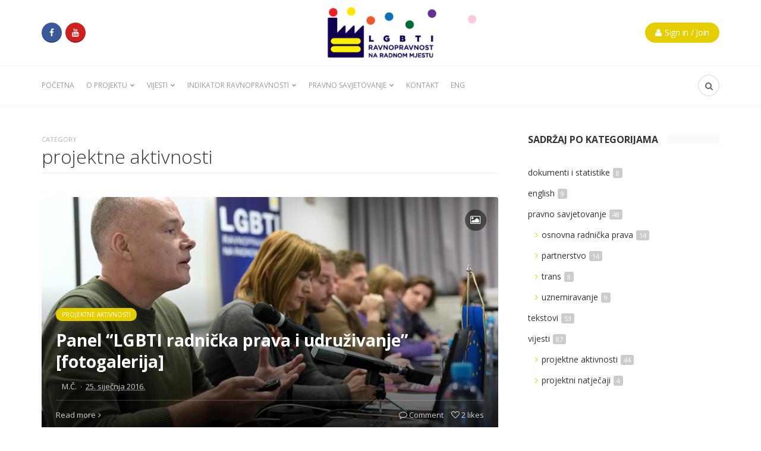

--- FILE ---
content_type: text/html; charset=UTF-8
request_url: https://ravnopravnost.lgbt/category/vijesti/projektne-aktivnosti/page/5/
body_size: 47206
content:

<!DOCTYPE html>
<html lang="hr">
<head>
	<meta charset="UTF-8">
	<meta name="viewport" content="width=device-width, initial-scale=1">
	<link rel="pingback" href="https://ravnopravnost.lgbt/xmlrpc.php" />	
	<title>projektne aktivnosti &#8211; Stranica 5 &#8211; LGBTIQ+ ravnopravnost na radnom mjestu &#8211; Radnopravnost svima!</title>
                        <script>
                            /* You can add more configuration options to webfontloader by previously defining the WebFontConfig with your options */
                            if ( typeof WebFontConfig === "undefined" ) {
                                WebFontConfig = new Object();
                            }
                            WebFontConfig['google'] = {families: ['Open+Sans:300,400,600,700,800,300italic,400italic,600italic,700italic,800italic', 'PT+Serif:400,700,400italic,700italic']};

                            (function() {
                                var wf = document.createElement( 'script' );
                                wf.src = 'https://ajax.googleapis.com/ajax/libs/webfont/1.5.3/webfont.js';
                                wf.type = 'text/javascript';
                                wf.async = 'true';
                                var s = document.getElementsByTagName( 'script' )[0];
                                s.parentNode.insertBefore( wf, s );
                            })();
                        </script>
                        <link rel='dns-prefetch' href='//maxcdn.bootstrapcdn.com' />
<link rel='dns-prefetch' href='//s.w.org' />
<link rel="alternate" type="application/rss+xml" title="LGBTIQ+ ravnopravnost na radnom mjestu - Radnopravnost svima! &raquo; Kanal" href="https://ravnopravnost.lgbt/feed/" />
<link rel="alternate" type="application/rss+xml" title="LGBTIQ+ ravnopravnost na radnom mjestu - Radnopravnost svima! &raquo; Kanal komentara" href="https://ravnopravnost.lgbt/comments/feed/" />
<link rel="alternate" type="application/rss+xml" title="LGBTIQ+ ravnopravnost na radnom mjestu - Radnopravnost svima! &raquo; projektne aktivnosti Kanal kategorija" href="https://ravnopravnost.lgbt/category/vijesti/projektne-aktivnosti/feed/" />
		<script type="text/javascript">
			window._wpemojiSettings = {"baseUrl":"https:\/\/s.w.org\/images\/core\/emoji\/12.0.0-1\/72x72\/","ext":".png","svgUrl":"https:\/\/s.w.org\/images\/core\/emoji\/12.0.0-1\/svg\/","svgExt":".svg","source":{"concatemoji":"https:\/\/ravnopravnost.lgbt\/wp-includes\/js\/wp-emoji-release.min.js?ver=5.4.18"}};
			/*! This file is auto-generated */
			!function(e,a,t){var n,r,o,i=a.createElement("canvas"),p=i.getContext&&i.getContext("2d");function s(e,t){var a=String.fromCharCode;p.clearRect(0,0,i.width,i.height),p.fillText(a.apply(this,e),0,0);e=i.toDataURL();return p.clearRect(0,0,i.width,i.height),p.fillText(a.apply(this,t),0,0),e===i.toDataURL()}function c(e){var t=a.createElement("script");t.src=e,t.defer=t.type="text/javascript",a.getElementsByTagName("head")[0].appendChild(t)}for(o=Array("flag","emoji"),t.supports={everything:!0,everythingExceptFlag:!0},r=0;r<o.length;r++)t.supports[o[r]]=function(e){if(!p||!p.fillText)return!1;switch(p.textBaseline="top",p.font="600 32px Arial",e){case"flag":return s([127987,65039,8205,9895,65039],[127987,65039,8203,9895,65039])?!1:!s([55356,56826,55356,56819],[55356,56826,8203,55356,56819])&&!s([55356,57332,56128,56423,56128,56418,56128,56421,56128,56430,56128,56423,56128,56447],[55356,57332,8203,56128,56423,8203,56128,56418,8203,56128,56421,8203,56128,56430,8203,56128,56423,8203,56128,56447]);case"emoji":return!s([55357,56424,55356,57342,8205,55358,56605,8205,55357,56424,55356,57340],[55357,56424,55356,57342,8203,55358,56605,8203,55357,56424,55356,57340])}return!1}(o[r]),t.supports.everything=t.supports.everything&&t.supports[o[r]],"flag"!==o[r]&&(t.supports.everythingExceptFlag=t.supports.everythingExceptFlag&&t.supports[o[r]]);t.supports.everythingExceptFlag=t.supports.everythingExceptFlag&&!t.supports.flag,t.DOMReady=!1,t.readyCallback=function(){t.DOMReady=!0},t.supports.everything||(n=function(){t.readyCallback()},a.addEventListener?(a.addEventListener("DOMContentLoaded",n,!1),e.addEventListener("load",n,!1)):(e.attachEvent("onload",n),a.attachEvent("onreadystatechange",function(){"complete"===a.readyState&&t.readyCallback()})),(n=t.source||{}).concatemoji?c(n.concatemoji):n.wpemoji&&n.twemoji&&(c(n.twemoji),c(n.wpemoji)))}(window,document,window._wpemojiSettings);
		</script>
		<style type="text/css">
img.wp-smiley,
img.emoji {
	display: inline !important;
	border: none !important;
	box-shadow: none !important;
	height: 1em !important;
	width: 1em !important;
	margin: 0 .07em !important;
	vertical-align: -0.1em !important;
	background: none !important;
	padding: 0 !important;
}
</style>
	<link rel='stylesheet' id='wp-block-library-css'  href='https://ravnopravnost.lgbt/wp-includes/css/dist/block-library/style.min.css?ver=5.4.18' type='text/css' media='all' />
<link rel='stylesheet' id='contact-form-7-css'  href='https://ravnopravnost.lgbt/wp-content/plugins/contact-form-7/includes/css/styles.css?ver=5.1.7' type='text/css' media='all' />
<link rel='stylesheet' id='font-awesome-css'  href='//maxcdn.bootstrapcdn.com/font-awesome/4.5.0/css/font-awesome.min.css?ver=4.5.0' type='text/css' media='all' />
<link rel='stylesheet' id='md-bone-vendor-style-css'  href='https://ravnopravnost.lgbt/wp-content/themes/bone/css/vendor.css?ver=1.7' type='text/css' media='all' />
<link rel='stylesheet' id='md-bone-style-css'  href='https://ravnopravnost.lgbt/wp-content/themes/bone/style.css?ver=1.7' type='text/css' media='all' />
<script type='text/javascript' src='https://ravnopravnost.lgbt/wp-includes/js/jquery/jquery.js?ver=1.12.4-wp'></script>
<script type='text/javascript' src='https://ravnopravnost.lgbt/wp-includes/js/jquery/jquery-migrate.min.js?ver=1.4.1'></script>
<script type='text/javascript' src='https://ravnopravnost.lgbt/wp-content/plugins/wp-retina-2x/js/picturefill.min.js?ver=3.0.2'></script>
<link rel='https://api.w.org/' href='https://ravnopravnost.lgbt/wp-json/' />
<link rel="EditURI" type="application/rsd+xml" title="RSD" href="https://ravnopravnost.lgbt/xmlrpc.php?rsd" />
<link rel="wlwmanifest" type="application/wlwmanifest+xml" href="https://ravnopravnost.lgbt/wp-includes/wlwmanifest.xml" /> 
<meta name="generator" content="WordPress 5.4.18" />
<style type="text/css" title="dynamic-css" class="options-output">.siteTitle--default{padding-top:0;padding-right:0;padding-bottom:0;padding-left:0;}.siteTitle--small{padding-top:0;padding-right:0;padding-bottom:0;padding-left:0;}.primaryBgColor,input[type="submit"],.postCategory,.progressContainer-bar,.reviewMeter-item-score,.reviewBox-summary-totalScore-wrap,.postTitle .featuredBadge,.btn.btn--solid,.postFormatLink .o-backgroundImg,.featuredBlock--slider article.noThumb,.post--review-meter-bar,.post--review-score, .post--tile.noThumb,.commentCountBox,.byCategoryListing-title i,.pageMasthead,.categoryTile .o-backgroundImg,.mdPostsListWidget .list-index,.widget_archive li:hover:after,.widget_calendar caption,.widget_calendar #today,.block-title span:after,.widget_mc4wp_form_widget input[type="submit"],.md-pagination .page-numbers.current,.offCanvasClose,.siteFooter-top-wrap{background-color:#e5ce00;}.primaryColor, .primaryColor:hover, .primaryColor:focus, .primaryColor:active, .authorName, .authorName a, .articleMeta-author a, .siteLogo-name,.articleTags-list > a:hover,.articleVia-list > a:hover,.articleSource-list > a:hover,.comment-author:hover,.bodyCopy a:hover,.post--card--bg.noThumb .postInfo .postMeta--author-author a,.loginFormWrapper .modal-close i,.navigation--offCanvas li > a:hover,.navigation--offCanvas li.current-menu-item > a,.postTitle .postFormatBadge,.widget_pages ul.children > li:before,.widget_categories ul.children > li:before,.widget_nav_menu .submenu-toggle,.widget_calendar td a,.tagcloud a:hover,.postTags-list > a:hover,.postVia-list > a:hover,.postSource-list > a:hover,.widget_recent_comments .comment-author-link,.widget_recent_comments .comment-author-link a,.tabs-nav li.active a,.widget_pages li > a:before,.postFormatBadge,.comment-author, .postMeta--author-author a,.postFormatQuote:before,.logged-in-as a:first-child,.menu--offCanvas li.current-menu-item > a,.siteFooter-copyright a{color:#e5ce00;}.titleFont,.postTitle,h1,h2,h3,h4,h5,h6,.widget_recent_comments .comment-author-link,.widget_recent_comments li > a,.widget_recent_entries a,.widget_rss a.rsswidget,.widget_rss .rss-date{font-family:"Open Sans",Arial, Helvetica, sans-serif;opacity: 1;visibility: visible;-webkit-transition: opacity 0.24s ease-in-out;-moz-transition: opacity 0.24s ease-in-out;transition: opacity 0.24s ease-in-out;}.wf-loading .titleFont,.wf-loading .postTitle,.wf-loading h1,.wf-loading h2,.wf-loading h3,.wf-loading h4,.wf-loading h5,.wf-loading h6,.wf-loading .widget_recent_comments .comment-author-link,.wf-loading .widget_recent_comments li > a,.wf-loading .widget_recent_entries a,.wf-loading .widget_rss a.rsswidget,.wf-loading .widget_rss .rss-date{opacity: 0;}.ie.wf-loading .titleFont,.ie.wf-loading .postTitle,.ie.wf-loading h1,.ie.wf-loading h2,.ie.wf-loading h3,.ie.wf-loading h4,.ie.wf-loading h5,.ie.wf-loading h6,.ie.wf-loading .widget_recent_comments .comment-author-link,.ie.wf-loading .widget_recent_comments li > a,.ie.wf-loading .widget_recent_entries a,.ie.wf-loading .widget_rss a.rsswidget,.ie.wf-loading .widget_rss .rss-date{visibility: hidden;}body, .bodyCopy{font-family:"PT Serif",Georgia, serif;opacity: 1;visibility: visible;-webkit-transition: opacity 0.24s ease-in-out;-moz-transition: opacity 0.24s ease-in-out;transition: opacity 0.24s ease-in-out;}.wf-loading body,.wf-loading  .bodyCopy{opacity: 0;}.ie.wf-loading body,.ie.wf-loading  .bodyCopy{visibility: hidden;}label,input[type=submit],.metaText,.metaFont,.metaBtn,.postMeta,.postCategory,.blockHeading,.comment-reply-title,.wp-caption,.gallery-caption,.widget-title,.btn,.navigation,.logged-in-as,.widget_calendar table,.tagcloud a,.widget_nav_menu .menu,.widget_categories li,.widget_meta li > a,.widget_pages li,.widget_archive a,.comment-reply-title small{font-family:"Open Sans",Arial, Helvetica, sans-serif;opacity: 1;visibility: visible;-webkit-transition: opacity 0.24s ease-in-out;-moz-transition: opacity 0.24s ease-in-out;transition: opacity 0.24s ease-in-out;}.wf-loading label,.wf-loading input[type=submit],.wf-loading .metaText,.wf-loading .metaFont,.wf-loading .metaBtn,.wf-loading .postMeta,.wf-loading .postCategory,.wf-loading .blockHeading,.wf-loading .comment-reply-title,.wf-loading .wp-caption,.wf-loading .gallery-caption,.wf-loading .widget-title,.wf-loading .btn,.wf-loading .navigation,.wf-loading .logged-in-as,.wf-loading .widget_calendar table,.wf-loading .tagcloud a,.wf-loading .widget_nav_menu .menu,.wf-loading .widget_categories li,.wf-loading .widget_meta li > a,.wf-loading .widget_pages li,.wf-loading .widget_archive a,.wf-loading .comment-reply-title small{opacity: 0;}.ie.wf-loading label,.ie.wf-loading input[type=submit],.ie.wf-loading .metaText,.ie.wf-loading .metaFont,.ie.wf-loading .metaBtn,.ie.wf-loading .postMeta,.ie.wf-loading .postCategory,.ie.wf-loading .blockHeading,.ie.wf-loading .comment-reply-title,.ie.wf-loading .wp-caption,.ie.wf-loading .gallery-caption,.ie.wf-loading .widget-title,.ie.wf-loading .btn,.ie.wf-loading .navigation,.ie.wf-loading .logged-in-as,.ie.wf-loading .widget_calendar table,.ie.wf-loading .tagcloud a,.ie.wf-loading .widget_nav_menu .menu,.ie.wf-loading .widget_categories li,.ie.wf-loading .widget_meta li > a,.ie.wf-loading .widget_pages li,.ie.wf-loading .widget_archive a,.ie.wf-loading .comment-reply-title small{visibility: hidden;}.siteHeader-content{background-color:#ffffff;}.featuredBlockBackground{background-color:transparent;background-repeat:inherit;background-size:cover;background-attachment:scroll;background-image:url('http://ravnopravnost.lgbt/wp-content/uploads/2016/03/background_1400x900px-01.jpg');}</style><style id="md-custom-style" type="text/css" media="all">.fotorama__thumb-border,.tagcloud a:hover,.postTags-list > a:hover,.postVia-list > a:hover,.postSource-list > a:hover,.tabs-nav li.active a:after,.navigation--standard > ul > li > a:before,.articleTags-list > a:hover,.articleVia-list > a:hover,.articleSource-list > a:hover,.bodyCopy a:hover,input[type="submit"],input[type="submit"]:hover{border-color:#e5ce00;}.reviewMeter-item-score:after,.commentCountBox:before{border-top-color:#e5ce00;}</style></head>

<body class="archive paged category category-projektne-aktivnosti category-3 paged-5 category-paged-5 is-smoothScrollEnabled">
	<!-- siteWrap -->
	<div class="siteWrap">
		
		<!-- siteHeader -->
		<header class="siteHeader siteHeader--standard siteHeader--standard--center">
			<div class="siteHeader-content hidden-xs hidden-sm">
				<div class="container">
					<div class="flexbox">
						<div class="siteHeader-content-component siteHeader-component--left flexbox-item">
							<ul class="socialList socialList--inline metaFont">
	<li class="socialList-facebook"><a href="https://www.facebook.com/LGBTI-ravnopravnost-na-radnom-mjestu-1042251172485026/"><i class="fa fa-facebook"></i></a></li><li class="socialList-youtube"><a href="https://www.youtube.com/channel/UCE1JpbXSyAiiSDFDT86rFYQ"><i class="fa fa-youtube"></i></a></li></ul>
						</div>
						<div class="siteHeader-content-component siteHeader-component--center flexbox-item">
							<div class="siteTitle siteTitle--default metaFont">
	<a class="siteLogo siteLogo--image" href="https://ravnopravnost.lgbt/" title="LGBTIQ+ ravnopravnost na radnom mjestu &#8211; Radnopravnost svima!" rel="home">
		<img src="http://ravnopravnost.lgbt/wp-content/uploads/2016/04/RNRM_logo-500x100px-02.png" width="500" height="100" rel="logo" alt="LGBTIQ+ ravnopravnost na radnom mjestu &#8211; Radnopravnost svima!">
	</a>
</div>						</div>
						<div class="siteHeader-content-component siteHeader-component--right flexbox-item">
							<div class="signin-btn btn btn--pill btn--solid" data-toggle="modal" data-target="#js-login-wrapper"><i class="fa fa-user"></i><span>Sign in / Join</span></div>
						</div>
					</div>						
				</div>
			</div>
			
			<div class="siteHeader-nav js-searchOuter">
				<div class="container">
					<div class="flexbox">
						<div class="siteHeader-component--left flexbox-item hidden-md hidden-lg">
							<div class="menuToggleBtn js-menu-toggle btn btn--circle hidden-sm hidden-md hidden-lg"><i class="fa fa-navicon"></i></div>
							<div class="menuToggleBtn js-menu-toggle btn btn--pill hidden-xs"><i class="fa fa-navicon"></i><span>Menu</span></div>
						</div>
						<div class="siteHeader-component--center flexbox-item hidden-md hidden-lg">
							<div class="siteTitle siteTitle--small metaFont">
	<a class="siteLogo siteLogo--image" href="https://ravnopravnost.lgbt/" title="LGBTIQ+ ravnopravnost na radnom mjestu &#8211; Radnopravnost svima!" rel="home">
				<img src="http://ravnopravnost.lgbt/wp-content/uploads/2016/04/RNRM_logo-500x100px-02.png" width="500" height="100" rel="logo" alt="LGBTIQ+ ravnopravnost na radnom mjestu &#8211; Radnopravnost svima!" style="max-height:65px;">
			</a>

</div>						</div>
						
						<nav class="navigation navigation--main navigation--standard hidden-xs hidden-sm flexbox-item">
							<ul id="menu-glavni-izbornik" class="menu"><li id="menu-item-16" class="menu-item menu-item-type-custom menu-item-object-custom menu-item-home menu-item-16"><a href="http://ravnopravnost.lgbt/">Početna</a></li>
<li id="menu-item-17" class="menu-item menu-item-type-post_type menu-item-object-page menu-item-has-children menu-item-17"><a href="https://ravnopravnost.lgbt/o-projektu/">O projektu</a>
<ul class="sub-menu">
	<li id="menu-item-19" class="menu-item menu-item-type-post_type menu-item-object-page menu-item-19"><a href="https://ravnopravnost.lgbt/projektni-tim/">Projektni tim</a></li>
	<li id="menu-item-126" class="menu-item menu-item-type-taxonomy menu-item-object-category menu-item-126"><a href="https://ravnopravnost.lgbt/category/vijesti/natjecaji/">Natječaji</a></li>
</ul>
</li>
<li id="menu-item-22" class="menu-item menu-item-type-taxonomy menu-item-object-category current-category-ancestor current-menu-ancestor current-menu-parent current-category-parent menu-item-has-children menu-item-22"><a href="https://ravnopravnost.lgbt/category/vijesti/">Vijesti</a>
<ul class="sub-menu">
	<li id="menu-item-24" class="menu-item menu-item-type-taxonomy menu-item-object-category current-menu-item menu-item-24"><a href="https://ravnopravnost.lgbt/category/vijesti/projektne-aktivnosti/" aria-current="page">Projektne aktivnosti</a></li>
	<li id="menu-item-25" class="menu-item menu-item-type-taxonomy menu-item-object-category menu-item-25"><a href="https://ravnopravnost.lgbt/category/tekstovi/">Teme i tekstovi</a></li>
	<li id="menu-item-23" class="menu-item menu-item-type-taxonomy menu-item-object-category menu-item-23"><a href="https://ravnopravnost.lgbt/category/dokumenti-i-statistike/">Dokumenti i statistike</a></li>
</ul>
</li>
<li id="menu-item-21" class="menu-item menu-item-type-post_type menu-item-object-page menu-item-has-children menu-item-21"><a href="https://ravnopravnost.lgbt/indikator/">Indikator ravnopravnosti</a>
<ul class="sub-menu">
	<li id="menu-item-766" class="menu-item menu-item-type-post_type menu-item-object-page menu-item-766"><a href="https://ravnopravnost.lgbt/zasto-inkluzivno-radno-okruzenje/">Zašto inkluzivno radno okruženje?</a></li>
	<li id="menu-item-767" class="menu-item menu-item-type-post_type menu-item-object-page menu-item-767"><a href="https://ravnopravnost.lgbt/kako-do-inkluzivnog-radnog-okruzenja/">Kako do inkluzivnog radnog okruženja?</a></li>
</ul>
</li>
<li id="menu-item-226" class="menu-item menu-item-type-post_type menu-item-object-page menu-item-has-children menu-item-226"><a href="https://ravnopravnost.lgbt/pravno-savjetovanje/">Pravno savjetovanje</a>
<ul class="sub-menu">
	<li id="menu-item-573" class="menu-item menu-item-type-taxonomy menu-item-object-category menu-item-has-children menu-item-573"><a href="https://ravnopravnost.lgbt/category/pravno-savjetovanje/">Pitanja i odgovori</a>
	<ul class="sub-menu">
		<li id="menu-item-1518" class="menu-item menu-item-type-taxonomy menu-item-object-category menu-item-1518"><a href="https://ravnopravnost.lgbt/category/pravno-savjetovanje/osnovna-prava/">osnovna radnička prava</a></li>
		<li id="menu-item-1520" class="menu-item menu-item-type-taxonomy menu-item-object-category menu-item-1520"><a href="https://ravnopravnost.lgbt/category/pravno-savjetovanje/uznemiravanje/">uznemiravanje</a></li>
		<li id="menu-item-1519" class="menu-item menu-item-type-taxonomy menu-item-object-category menu-item-1519"><a href="https://ravnopravnost.lgbt/category/pravno-savjetovanje/trans/">trans</a></li>
		<li id="menu-item-1517" class="menu-item menu-item-type-taxonomy menu-item-object-category menu-item-1517"><a href="https://ravnopravnost.lgbt/category/pravno-savjetovanje/partnerstvo/">partnerstvo</a></li>
	</ul>
</li>
</ul>
</li>
<li id="menu-item-18" class="menu-item menu-item-type-post_type menu-item-object-page menu-item-18"><a href="https://ravnopravnost.lgbt/kontakt/">Kontakt</a></li>
<li id="menu-item-1096" class="menu-item menu-item-type-taxonomy menu-item-object-category menu-item-1096"><a href="https://ravnopravnost.lgbt/category/english/">eng</a></li>
</ul>						</nav>

						<div class="siteHeader-component--right flexbox-item">
							<div class="compactSearch">
									<div class="searchField metaFont">
	<form class="searchField-form" method="get" action="https://ravnopravnost.lgbt/">
		<input type="text" name="s" class="searchField-form-input" placeholder="Search..." value="">
		<button type="submit" class="searchField-form-btn"><i class="fa fa-search"></i></button>
	</form>
</div>									<div class="searchToggleBtn btn btn--circle js-searchToggle hidden-sm"><i class="fa fa-search iconSearch"></i><i class="fa fa-times iconClose"></i></div>
									<div class="searchToggleBtn btn btn--pill js-searchToggle hidden-xs hidden-md hidden-lg"><i class="fa fa-search iconSearch"></i><i class="fa fa-times iconClose"></i><span>Search</span></div>
							</div>
						</div>
					</div>
				</div>
			</div>
			
			
		</header>
		<!-- site-header -->
<main id="main" class="layoutBody">

		<div class="contentBlockWrapper">

		<div class="container">
			<div class="layoutContent clearfix">
				<div class="layoutContent-main hasRightSidebar">
					<div class="pageHeading">
					<div class="pageHeading-prefix metaFont">Category</div>
					<h3 class="pageHeading-title titleFont">projektne aktivnosti</h3>
				</div>

										<div id="mdContent" class="block--alt--2 clearfix">
						<div class="list-item"><article class="postItem post--tile post--tile--large u-hasBackgroundImg post-53 post type-post status-publish format-gallery has-post-thumbnail category-projektne-aktivnosti tag-fotogalerija tag-paneli post_format-post-format-gallery" style="background-image: url(https://ravnopravnost.lgbt/wp-content/uploads/2016/03/NNF_2272-800x492.jpg);">
	
	<div class="postInfo overlayInfo u-floorFade">
		<a href="https://ravnopravnost.lgbt/category/vijesti/projektne-aktivnosti/" title="View all posts in projektne aktivnosti" rel="tag" class="postCategory">projektne aktivnosti</a>
		<h3 class="postTitle entry-title">
			Panel &#8220;LGBTI radnička prava i udruživanje&#8221; [fotogalerija]					</h3>

				<div class="postMeta--author postMeta--author--1 o-media vcard author">
			<div class="postMeta--author-avatar o-media-left o-media--middle photo"></div>
			<div class="postMeta--author-text o-media-body o-media--middle">
				<span class="postMeta--author-author metaFont fn"><a href="https://ravnopravnost.lgbt/author/marino/" title="Objave od: M.Č." rel="author">M.Č.</a></span><span class="middot">&middot;</span><span class="metaText metaDate"><abbr class="published updated" title="25. siječnja 2016.">25. siječnja 2016.</abbr></span>	
			</div>
		</div>
		
		<div class="postSummary entry-content hidden-xs">
			<p></p>
		</div>

		<div class="postFooter">
							<div class="postMeta--btn postMeta--btn--2 clearfix">
					<div class="u-floatLeft">
						<a href="https://ravnopravnost.lgbt/2016/01/25/panel-lgbti-radnicka-prava-i-udruzivanje-fotogalerija/" class="readMoreLink primaryColor metaFont">Read more<i class="fa fa-angle-right"></i></a>
					</div>
					<div class="u-floatRight">
						<a href="https://ravnopravnost.lgbt/2016/01/25/panel-lgbti-radnicka-prava-i-udruzivanje-fotogalerija/#respond" class="metaFont metaLink">
							<i class="fa fa-comment-o"></i>
							<span class="hidden-xs"> Comment</span>						</a>
						<a href="#" class="metaLink metaFont mdPostLike js-mdPostLike" data-post_id="53" title="Like"><i class="fa fa-heart-o"></i>&nbsp;2<span class="hidden-xs">&nbsp;likes</span></a>					</div>
				</div>
						</div>
	</div>
	
	<div class="postFormatIcon formatGalleryIcon"><i class="fa fa-picture-o"></i></div>	
	<a href="https://ravnopravnost.lgbt/2016/01/25/panel-lgbti-radnicka-prava-i-udruzivanje-fotogalerija/" class="o-overlayLink"></a>
</article></div><div class="list-item"><article class="postItem post--list clearfix post-36 post type-post status-publish format-standard has-post-thumbnail category-projektne-aktivnosti category-vijesti tag-radnicka-prava tag-sindikati">
	
				<div class="postFeaturedImg">
						<a href="https://ravnopravnost.lgbt/2016/01/22/suradnja-sindikata-i-civilnog-sektora-kljucna-za-lgbti-ravnopravnost-na-radnom-mjestu/" class="o-blockLink">
								<img width="200" height="170" src="https://ravnopravnost.lgbt/wp-content/uploads/2016/03/tribina1-200x170.jpg" class="attachment-md_bone_sm size-md_bone_sm wp-post-image" alt="" srcset="https://ravnopravnost.lgbt/wp-content/uploads/2016/03/tribina1-200x170.jpg 200w, https://ravnopravnost.lgbt/wp-content/uploads/2016/03/tribina1-200x170@2x.jpg 400w" sizes="(max-width: 200px) 100vw, 200px" />			</a>
					</div>
		
		<div class="postInfo">
							<a href="https://ravnopravnost.lgbt/category/vijesti/projektne-aktivnosti/" title="View all posts in projektne aktivnosti" rel="tag" class="postCategory">projektne aktivnosti</a>				<h3 class="postTitle entry-title">
					<a href="https://ravnopravnost.lgbt/2016/01/22/suradnja-sindikata-i-civilnog-sektora-kljucna-za-lgbti-ravnopravnost-na-radnom-mjestu/" rel="bookmark">Suradnja sindikata i civilnog sektora ključna za LGBTI ravnopravnost na radnom mjestu [izvještaj]</a>
														</h3>
			
					<div class="postMeta--author postMeta--author--1 o-media vcard author">
			<div class="postMeta--author-avatar o-media-left o-media--middle photo"></div>
			<div class="postMeta--author-text o-media-body o-media--middle">
				<span class="postMeta--author-author metaFont fn"><a href="https://ravnopravnost.lgbt/author/gabe/" title="Objave od: G.I." rel="author">G.I.</a></span><span class="middot">&middot;</span><span class="metaText metaDate"><abbr class="published updated" title="22. siječnja 2016.">22. siječnja 2016.</abbr></span>	
			</div>
		</div>
		
							<div class="visible-xs">
						<div class="postFeaturedImg">
						<a href="https://ravnopravnost.lgbt/2016/01/22/suradnja-sindikata-i-civilnog-sektora-kljucna-za-lgbti-ravnopravnost-na-radnom-mjestu/" class="o-blockLink">
								<img width="200" height="170" src="https://ravnopravnost.lgbt/wp-content/uploads/2016/03/tribina1-200x170.jpg" class="attachment-md_bone_sm size-md_bone_sm wp-post-image" alt="" srcset="https://ravnopravnost.lgbt/wp-content/uploads/2016/03/tribina1-200x170.jpg 200w, https://ravnopravnost.lgbt/wp-content/uploads/2016/03/tribina1-200x170@2x.jpg 400w" sizes="(max-width: 200px) 100vw, 200px" />			</a>
					</div>
						</div>
						
						<div class="postSummary entry-content">
				<p>U sklopu projekta “LGBTI ravnopravnost na radnom mjestu” jučer je na Fakultetu političkih znanosti u Zagrebu održana je prva javna aktivnost – panel “LGBTI&hellip;</p>
			</div>
			
			<div class="postFooter">
								<div class="postMeta--btn postMeta--btn--2 clearfix">
					<div class="u-floatLeft">
						<a href="https://ravnopravnost.lgbt/2016/01/22/suradnja-sindikata-i-civilnog-sektora-kljucna-za-lgbti-ravnopravnost-na-radnom-mjestu/" class="readMoreLink primaryColor metaFont">Read more<i class="fa fa-angle-right"></i></a>
					</div>
					<div class="u-floatRight">
						<a href="https://ravnopravnost.lgbt/2016/01/22/suradnja-sindikata-i-civilnog-sektora-kljucna-za-lgbti-ravnopravnost-na-radnom-mjestu/#respond" class="metaFont metaLink">
							<i class="fa fa-comment-o"></i>
							<span class="hidden-xs"> Comment</span>						</a>
						<a href="#" class="metaLink metaFont mdPostLike js-mdPostLike" data-post_id="36" title="Like"><i class="fa fa-heart-o"></i><span class="hidden-xs">&nbsp;Like</span></a>					</div>
				</div>
							</div>
		</div>
	
</article></div><div class="list-item"><article class="postItem post--list clearfix post-113 post type-post status-publish format-standard has-post-thumbnail category-projektne-aktivnosti tag-najava tag-paneli">
	
				<div class="postFeaturedImg">
						<a href="https://ravnopravnost.lgbt/2016/01/12/panel-lgbti-radnicka-prava-i-udruzivanje-21-sijecnja-na-fpzg-u/" class="o-blockLink">
								<img width="200" height="170" src="https://ravnopravnost.lgbt/wp-content/uploads/2016/03/lgbtiravnopravnostimage-200x170.png" class="attachment-md_bone_sm size-md_bone_sm wp-post-image" alt="" srcset="https://ravnopravnost.lgbt/wp-content/uploads/2016/03/lgbtiravnopravnostimage-200x170.png 200w, https://ravnopravnost.lgbt/wp-content/uploads/2016/03/lgbtiravnopravnostimage-200x170@2x.png 400w" sizes="(max-width: 200px) 100vw, 200px" />			</a>
					</div>
		
		<div class="postInfo">
							<a href="https://ravnopravnost.lgbt/category/vijesti/projektne-aktivnosti/" title="View all posts in projektne aktivnosti" rel="tag" class="postCategory">projektne aktivnosti</a>				<h3 class="postTitle entry-title">
					<a href="https://ravnopravnost.lgbt/2016/01/12/panel-lgbti-radnicka-prava-i-udruzivanje-21-sijecnja-na-fpzg-u/" rel="bookmark">Panel “LGBTI radnička prava i udruživanje” 21. siječnja na FPZG-u</a>
														</h3>
			
					<div class="postMeta--author postMeta--author--1 o-media vcard author">
			<div class="postMeta--author-avatar o-media-left o-media--middle photo"></div>
			<div class="postMeta--author-text o-media-body o-media--middle">
				<span class="postMeta--author-author metaFont fn"><a href="https://ravnopravnost.lgbt/author/marino/" title="Objave od: M.Č." rel="author">M.Č.</a></span><span class="middot">&middot;</span><span class="metaText metaDate"><abbr class="published updated" title="12. siječnja 2016.">12. siječnja 2016.</abbr></span>	
			</div>
		</div>
		
							<div class="visible-xs">
						<div class="postFeaturedImg">
						<a href="https://ravnopravnost.lgbt/2016/01/12/panel-lgbti-radnicka-prava-i-udruzivanje-21-sijecnja-na-fpzg-u/" class="o-blockLink">
								<img width="200" height="170" src="https://ravnopravnost.lgbt/wp-content/uploads/2016/03/lgbtiravnopravnostimage-200x170.png" class="attachment-md_bone_sm size-md_bone_sm wp-post-image" alt="" srcset="https://ravnopravnost.lgbt/wp-content/uploads/2016/03/lgbtiravnopravnostimage-200x170.png 200w, https://ravnopravnost.lgbt/wp-content/uploads/2016/03/lgbtiravnopravnostimage-200x170@2x.png 400w" sizes="(max-width: 200px) 100vw, 200px" />			</a>
					</div>
						</div>
						
						<div class="postSummary entry-content">
				<p>&nbsp; Panel diskusija “LGBTI radnička prava i udruživanje” održat će se 21. siječnja 2016. godine na Fakultetu političkih znanosti s početkom u 18h, dvorana&hellip;</p>
			</div>
			
			<div class="postFooter">
								<div class="postMeta--btn postMeta--btn--2 clearfix">
					<div class="u-floatLeft">
						<a href="https://ravnopravnost.lgbt/2016/01/12/panel-lgbti-radnicka-prava-i-udruzivanje-21-sijecnja-na-fpzg-u/" class="readMoreLink primaryColor metaFont">Read more<i class="fa fa-angle-right"></i></a>
					</div>
					<div class="u-floatRight">
						<a href="https://ravnopravnost.lgbt/2016/01/12/panel-lgbti-radnicka-prava-i-udruzivanje-21-sijecnja-na-fpzg-u/#respond" class="metaFont metaLink">
							<i class="fa fa-comment-o"></i>
							<span class="hidden-xs"> Comment</span>						</a>
						<a href="#" class="metaLink metaFont mdPostLike js-mdPostLike" data-post_id="113" title="Like"><i class="fa fa-heart-o"></i><span class="hidden-xs">&nbsp;Like</span></a>					</div>
				</div>
							</div>
		</div>
	
</article></div><div class="list-item"><article class="postItem post--list clearfix post-34 post type-post status-publish format-standard has-post-thumbnail category-projektne-aktivnosti">
	
				<div class="postFeaturedImg">
						<a href="https://ravnopravnost.lgbt/2015/11/01/o-projektu/" class="o-blockLink">
								<img width="200" height="170" src="https://ravnopravnost.lgbt/wp-content/uploads/2016/03/Facebook-banner-200x170.jpg" class="attachment-md_bone_sm size-md_bone_sm wp-post-image" alt="" />			</a>
					</div>
		
		<div class="postInfo">
							<a href="https://ravnopravnost.lgbt/category/vijesti/projektne-aktivnosti/" title="View all posts in projektne aktivnosti" rel="tag" class="postCategory">projektne aktivnosti</a>				<h3 class="postTitle entry-title">
					<a href="https://ravnopravnost.lgbt/2015/11/01/o-projektu/" rel="bookmark">O projektu</a>
														</h3>
			
					<div class="postMeta--author postMeta--author--1 o-media vcard author">
			<div class="postMeta--author-avatar o-media-left o-media--middle photo"></div>
			<div class="postMeta--author-text o-media-body o-media--middle">
				<span class="postMeta--author-author metaFont fn"><a href="https://ravnopravnost.lgbt/author/gabe/" title="Objave od: G.I." rel="author">G.I.</a></span><span class="middot">&middot;</span><span class="metaText metaDate"><abbr class="published updated" title="1. studenoga 2015.">1. studenoga 2015.</abbr></span>	
			</div>
		</div>
		
							<div class="visible-xs">
						<div class="postFeaturedImg">
						<a href="https://ravnopravnost.lgbt/2015/11/01/o-projektu/" class="o-blockLink">
								<img width="200" height="170" src="https://ravnopravnost.lgbt/wp-content/uploads/2016/03/Facebook-banner-200x170.jpg" class="attachment-md_bone_sm size-md_bone_sm wp-post-image" alt="" />			</a>
					</div>
						</div>
						
						<div class="postSummary entry-content">
				<p>„LGBTI ravnopravnost na radnom mjestu“ projekt je kojeg partnerski provode Prostor rodne i medijske kulture K-zona, BRID – Baza za radničku inicijativu i demokratizaciju, Udruga&hellip;</p>
			</div>
			
			<div class="postFooter">
								<div class="postMeta--btn postMeta--btn--2 clearfix">
					<div class="u-floatLeft">
						<a href="https://ravnopravnost.lgbt/2015/11/01/o-projektu/" class="readMoreLink primaryColor metaFont">Read more<i class="fa fa-angle-right"></i></a>
					</div>
					<div class="u-floatRight">
						<a href="https://ravnopravnost.lgbt/2015/11/01/o-projektu/#respond" class="metaFont metaLink">
							<i class="fa fa-comment-o"></i>
							<span class="hidden-xs"> Comment</span>						</a>
						<a href="#" class="metaLink metaFont mdPostLike js-mdPostLike" data-post_id="34" title="Like"><i class="fa fa-heart-o"></i><span class="hidden-xs">&nbsp;Like</span></a>					</div>
				</div>
							</div>
		</div>
	
</article></div>					</div>
					<div class="pagePagination metaFont"><div class="pagePagination-wrap"><a class="prev page-numbers" href="https://ravnopravnost.lgbt/category/vijesti/projektne-aktivnosti/page/4/">Previous</a>
<a class="page-numbers" href="https://ravnopravnost.lgbt/category/vijesti/projektne-aktivnosti/page/1/">1</a>
<span class="page-numbers dots">&hellip;</span>
<a class="page-numbers" href="https://ravnopravnost.lgbt/category/vijesti/projektne-aktivnosti/page/3/">3</a>
<a class="page-numbers" href="https://ravnopravnost.lgbt/category/vijesti/projektne-aktivnosti/page/4/">4</a>
<span aria-current="page" class="page-numbers current">5</span></div></div>
									</div>
			
				<aside class="layoutContent-sidebar sidebar sidebar--right js-sticky-sidebar">
					<div class="theiaStickySidebar"><div id="categories-4" class="widget widget_categories"><h4 class="widget-title"><span>Sadržaj po kategorijama</span></h4>		<ul>
				<li class="cat-item cat-item-6"><a href="https://ravnopravnost.lgbt/category/dokumenti-i-statistike/">dokumenti i statistike<span>8</span></a>
</li>
	<li class="cat-item cat-item-73"><a href="https://ravnopravnost.lgbt/category/english/">english<span>9</span></a>
</li>
	<li class="cat-item cat-item-66"><a href="https://ravnopravnost.lgbt/category/pravno-savjetovanje/">pravno savjetovanje<span>48</span></a>
<ul class='children'>
	<li class="cat-item cat-item-77"><a href="https://ravnopravnost.lgbt/category/pravno-savjetovanje/osnovna-prava/">osnovna radnička prava<span>14</span></a>
</li>
	<li class="cat-item cat-item-78"><a href="https://ravnopravnost.lgbt/category/pravno-savjetovanje/partnerstvo/">partnerstvo<span>14</span></a>
</li>
	<li class="cat-item cat-item-79"><a href="https://ravnopravnost.lgbt/category/pravno-savjetovanje/trans/">trans<span>8</span></a>
</li>
	<li class="cat-item cat-item-80"><a href="https://ravnopravnost.lgbt/category/pravno-savjetovanje/uznemiravanje/">uznemiravanje<span>9</span></a>
</li>
</ul>
</li>
	<li class="cat-item cat-item-5"><a href="https://ravnopravnost.lgbt/category/tekstovi/">tekstovi<span>53</span></a>
</li>
	<li class="cat-item cat-item-2 current-cat-parent current-cat-ancestor"><a href="https://ravnopravnost.lgbt/category/vijesti/">vijesti<span>87</span></a>
<ul class='children'>
	<li class="cat-item cat-item-3 current-cat"><a aria-current="page" href="https://ravnopravnost.lgbt/category/vijesti/projektne-aktivnosti/">projektne aktivnosti<span>44</span></a>
</li>
	<li class="cat-item cat-item-16"><a href="https://ravnopravnost.lgbt/category/vijesti/natjecaji/">projektni natječaji<span>4</span></a>
</li>
</ul>
</li>
		</ul>
			</div></div>				</aside>
			</div>
		</div>

	</div><!-- contentBlockWrapper -->
		
</main>

	

		<footer id="footer" class="siteFooter">
						<div class="siteFooter-top">
				<div class="container">
					<nav class="siteFooter-menu navigation navigation--footer">
						<ul id="menu-glavni-izbornik-1" class="menu"><li class="menu-item menu-item-type-custom menu-item-object-custom menu-item-home menu-item-16"><a href="http://ravnopravnost.lgbt/">Početna</a></li>
<li class="menu-item menu-item-type-post_type menu-item-object-page menu-item-has-children menu-item-17"><a href="https://ravnopravnost.lgbt/o-projektu/">O projektu</a></li>
<li class="menu-item menu-item-type-taxonomy menu-item-object-category current-category-ancestor current-menu-ancestor current-menu-parent current-category-parent menu-item-has-children menu-item-22"><a href="https://ravnopravnost.lgbt/category/vijesti/">Vijesti</a></li>
<li class="menu-item menu-item-type-post_type menu-item-object-page menu-item-has-children menu-item-21"><a href="https://ravnopravnost.lgbt/indikator/">Indikator ravnopravnosti</a></li>
<li class="menu-item menu-item-type-post_type menu-item-object-page menu-item-has-children menu-item-226"><a href="https://ravnopravnost.lgbt/pravno-savjetovanje/">Pravno savjetovanje</a></li>
<li class="menu-item menu-item-type-post_type menu-item-object-page menu-item-18"><a href="https://ravnopravnost.lgbt/kontakt/">Kontakt</a></li>
<li class="menu-item menu-item-type-taxonomy menu-item-object-category menu-item-1096"><a href="https://ravnopravnost.lgbt/category/english/">eng</a></li>
</ul>					</nav>
				</div>
			</div>
			
						<div class="siteFooter-middle">
				<div class="container">
					<div class="siteFooter-middle-inner clearfix">
						
						
												<div class="siteFooter-widgetArea siteFooter-widgetArea--3">
						<div id="text-2" class="widget widget_text">			<div class="textwidget"><p><img class="alignnone size-full wp-image-1245" src="http://ravnopravnost.lgbt/wp-content/uploads/2019/04/footer_novi.jpg" alt="" width="1366" height="263" /></p>
</div>
		</div>	
						</div>
											</div>
				</div>
			</div>
						
			<div class="siteFooter-bottom">
				<div class="container">
					<div class="siteFooter-bottom-inner clearfix">
						<div class="siteFooter-copyright u-floatLeft metaFont">
							2016 - 2023 &copy; Radnopravnost svima! Funded by the European Union. Views and opinions expressed are however those of the author(s) only and do not necessarily reflect those of the European Union or European Commission. Neither the European Union nor the granting authority can be held responsible for them.						</div>
						<div class="siteFooter-backTop u-floatRight">
							<!-- Back top button -->
							<div class="backTopBtn metaFont js-scrolltop-btn">Back to top&nbsp;<i class="fa fa-arrow-up"></i></div>
						</div>
					</div>
				</div>
			</div>
			
		</footer>
	</div>
	<!-- siteWrap -->
	
	<!-- Offcanvas menu -->
	<div id="md_offCanvasMenu" class="md_offCanvasMenu md_offCanvas md_offCanvas--left">
		<div class="offCanvasClose metaFont js-offCanvasClose"><i class="fa fa-times-circle"></i>Close</div>
		<div class="md_offCanvasMenu-social">
			<ul class="socialList socialList--inline metaFont">
	<li class="socialList-facebook"><a href="https://www.facebook.com/LGBTI-ravnopravnost-na-radnom-mjestu-1042251172485026/"><i class="fa fa-facebook"></i></a></li><li class="socialList-youtube"><a href="https://www.youtube.com/channel/UCE1JpbXSyAiiSDFDT86rFYQ"><i class="fa fa-youtube"></i></a></li></ul>
		</div>
		<nav class="navigation navigation--offCanvas md_offCanvasMenu-navigation">
			<ul id="menu-glavni-izbornik-2" class="menu"><li class="menu-item menu-item-type-custom menu-item-object-custom menu-item-home menu-item-16"><a href="http://ravnopravnost.lgbt/">Početna</a></li>
<li class="menu-item menu-item-type-post_type menu-item-object-page menu-item-has-children menu-item-17"><a href="https://ravnopravnost.lgbt/o-projektu/">O projektu</a>
<ul class="sub-menu">
	<li class="menu-item menu-item-type-post_type menu-item-object-page menu-item-19"><a href="https://ravnopravnost.lgbt/projektni-tim/">Projektni tim</a></li>
	<li class="menu-item menu-item-type-taxonomy menu-item-object-category menu-item-126"><a href="https://ravnopravnost.lgbt/category/vijesti/natjecaji/">Natječaji</a></li>
</ul>
</li>
<li class="menu-item menu-item-type-taxonomy menu-item-object-category current-category-ancestor current-menu-ancestor current-menu-parent current-category-parent menu-item-has-children menu-item-22"><a href="https://ravnopravnost.lgbt/category/vijesti/">Vijesti</a>
<ul class="sub-menu">
	<li class="menu-item menu-item-type-taxonomy menu-item-object-category current-menu-item menu-item-24"><a href="https://ravnopravnost.lgbt/category/vijesti/projektne-aktivnosti/" aria-current="page">Projektne aktivnosti</a></li>
	<li class="menu-item menu-item-type-taxonomy menu-item-object-category menu-item-25"><a href="https://ravnopravnost.lgbt/category/tekstovi/">Teme i tekstovi</a></li>
	<li class="menu-item menu-item-type-taxonomy menu-item-object-category menu-item-23"><a href="https://ravnopravnost.lgbt/category/dokumenti-i-statistike/">Dokumenti i statistike</a></li>
</ul>
</li>
<li class="menu-item menu-item-type-post_type menu-item-object-page menu-item-has-children menu-item-21"><a href="https://ravnopravnost.lgbt/indikator/">Indikator ravnopravnosti</a>
<ul class="sub-menu">
	<li class="menu-item menu-item-type-post_type menu-item-object-page menu-item-766"><a href="https://ravnopravnost.lgbt/zasto-inkluzivno-radno-okruzenje/">Zašto inkluzivno radno okruženje?</a></li>
	<li class="menu-item menu-item-type-post_type menu-item-object-page menu-item-767"><a href="https://ravnopravnost.lgbt/kako-do-inkluzivnog-radnog-okruzenja/">Kako do inkluzivnog radnog okruženja?</a></li>
</ul>
</li>
<li class="menu-item menu-item-type-post_type menu-item-object-page menu-item-has-children menu-item-226"><a href="https://ravnopravnost.lgbt/pravno-savjetovanje/">Pravno savjetovanje</a>
<ul class="sub-menu">
	<li class="menu-item menu-item-type-taxonomy menu-item-object-category menu-item-has-children menu-item-573"><a href="https://ravnopravnost.lgbt/category/pravno-savjetovanje/">Pitanja i odgovori</a>
	<ul class="sub-menu">
		<li class="menu-item menu-item-type-taxonomy menu-item-object-category menu-item-1518"><a href="https://ravnopravnost.lgbt/category/pravno-savjetovanje/osnovna-prava/">osnovna radnička prava</a></li>
		<li class="menu-item menu-item-type-taxonomy menu-item-object-category menu-item-1520"><a href="https://ravnopravnost.lgbt/category/pravno-savjetovanje/uznemiravanje/">uznemiravanje</a></li>
		<li class="menu-item menu-item-type-taxonomy menu-item-object-category menu-item-1519"><a href="https://ravnopravnost.lgbt/category/pravno-savjetovanje/trans/">trans</a></li>
		<li class="menu-item menu-item-type-taxonomy menu-item-object-category menu-item-1517"><a href="https://ravnopravnost.lgbt/category/pravno-savjetovanje/partnerstvo/">partnerstvo</a></li>
	</ul>
</li>
</ul>
</li>
<li class="menu-item menu-item-type-post_type menu-item-object-page menu-item-18"><a href="https://ravnopravnost.lgbt/kontakt/">Kontakt</a></li>
<li class="menu-item menu-item-type-taxonomy menu-item-object-category menu-item-1096"><a href="https://ravnopravnost.lgbt/category/english/">eng</a></li>
</ul>		</nav>

				<div class="md_offCanvasMenu-userActions">
				<div class="signin-btn btn btn--pill btn--solid" data-toggle="modal" data-target="#js-login-wrapper"><i class="fa fa-user"></i><span>Sign in / Join</span></div>
		</div>
			</div>
	
		<!-- Login form modal -->					
	<div id="js-login-wrapper" class="loginFormWrapper modal fade" tabindex="-1" role="dialog" aria-hidden="true">
		<div class="modal-dialog modal-sm">
			<div class="modal-close" data-dismiss="modal" aria-label="Close"><i class="fa fa-times-circle"></i></div>
			
		<form name="loginform" id="loginform" action="https://ravnopravnost.lgbt/wp-login.php" method="post">
			
			<p class="login-username">
				<label for="user_login">Korisničko ime ili adresa e-pošte</label>
				<input type="text" name="log" id="user_login" class="input" value="" size="20" />
			</p>
			<p class="login-password">
				<label for="user_pass">Lozinka</label>
				<input type="password" name="pwd" id="user_pass" class="input" value="" size="20" />
			</p>
			
			<p class="login-remember"><label><input name="rememberme" type="checkbox" id="rememberme" value="forever" /> Zapamti me</label></p>
			<p class="login-submit">
				<input type="submit" name="wp-submit" id="wp-submit" class="button button-primary" value="Prijava" />
				<input type="hidden" name="redirect_to" value="https://ravnopravnost.lgbt/category/vijesti/projektne-aktivnosti/page/5/" />
			</p>
			
		</form>			<a href="https://ravnopravnost.lgbt/wp-login.php?action=register" title="" class="btn btn--pill login-register">Register</a>
			<a href="https://ravnopravnost.lgbt/wp-login.php?action=lostpassword&redirect_to=https%3A%2F%2Fravnopravnost.lgbt%2F2015%2F11%2F01%2Fo-projektu%2F" title="" class="login-lostPwd metaFont">Forgot Password ?</a>
		</div>
	</div>
	
	
	<script type='text/javascript'>
/* <![CDATA[ */
var wpcf7 = {"apiSettings":{"root":"https:\/\/ravnopravnost.lgbt\/wp-json\/contact-form-7\/v1","namespace":"contact-form-7\/v1"}};
/* ]]> */
</script>
<script type='text/javascript' src='https://ravnopravnost.lgbt/wp-content/plugins/contact-form-7/includes/js/scripts.js?ver=5.1.7'></script>
<script type='text/javascript'>
/* <![CDATA[ */
var mdBoneVar = {"ajaxloadpost":{"ajaxurl":"https:\/\/ravnopravnost.lgbt\/wp-admin\/admin-ajax.php","failText":"Error loading posts","loadingText":"Loading posts","noMoreText":"No more posts","query_vars":"{\"paged\":\"5\",\"category_name\":\"vijesti\\\/projektne-aktivnosti\"}","startPage":5,"maxPages":5},"stickySidebar":{"toggle":"1","offsetTop":0},"stickyHeader":{"toggle":"0","hasAdminBar":false},"smoothScroll":"1","postLike":{"nonce":"d154884a61","likeText":"Like","likeCountTextSingular":"like","likeCountText":"likes","unlikeText":"Unlike"},"faFallBack":{"toggle":"1","faURL":"https:\/\/ravnopravnost.lgbt\/wp-content\/themes\/bone\/lib\/vendor\/font-awesome\/css\/font-awesome.min.css"},"currentRelURI":"\/category\/vijesti\/projektne-aktivnosti\/page\/5\/","parallaxToggle":"1","highResolution":"1","sliderOpts":{"autoplay":true,"timeout":5000}};
/* ]]> */
</script>
<script type='text/javascript' src='https://ravnopravnost.lgbt/wp-content/themes/bone/js/md-scripts.js?ver=1.7'></script>
<script type='text/javascript' src='https://ravnopravnost.lgbt/wp-includes/js/wp-embed.min.js?ver=5.4.18'></script>
</body>
</html>

--- FILE ---
content_type: text/css
request_url: https://ravnopravnost.lgbt/wp-content/themes/bone/style.css?ver=1.7
body_size: 149492
content:
/*
Theme Name: Bone
Theme URI: http://bone.minimaldog.net
Version: 1.7
Description: A minimalist and modern responsive WordPress blog theme designed by minimalDog
Author: minimalDog
Author URI: http://minimaldog.net
License: GNU General Public License
License URI: http://www.gnu.org/licenses/gpl-2.0.html
Copyright: (c) 2016 minimalDog.
Tags: one-column, two-columns, responsive-layout, translation-ready, featured-images, editor-style
*/

/*--------------------------------------------------------------
>>> TABLE OF CONTENTS:
----------------------------------------------------------------
1.0 Base
	1.1 Utilities
	1.2 Objects
2.0 Layout
3.0 Components
4.0 Header
5.0 Navigation
6.0 Post item
	6.1 Post item general
	6.2 Post item list
	6.3 Post item list with background
	6.4 Post item split
	6.5 Post item classic
	6.6 Post item card
	6.7 Post item tile
7.0 Blocks
	7.1 Featured slider
	7.2 Featured carousel
	7.3 Featured tiles
8.0 Format
	8.1 Format audio
	8.2 Format quote
	8.3 Format link
	8.4 Format gallery
	8.5 Format image
9.0 Content typography
	9.1 WordPress class
	9.2 Content typography
10.0 Single
11.0 Pages
12.0 Widgets
13.0 Footer
14.0 Responsive
15.0 Print
--------------------------------------------------------------*/


/*=====================================
	1.0 #BASE
=====================================*/


/* html element 62.5% font-size for REM use */
html {
	font-size:62.5%;
}
body {
	font:400 14px/1.4 Helvetica, Arial, sans-serif;
	color: rgba(0,0,0,0.8);
	overflow-x: hidden;
}
dl {
	margin-bottom: 1.6em;
}

dt {
	font-weight: bold;
}

dd {
	margin-bottom: 1.6em;
}

table,
th,
td {
	border: 1px solid #eaeaea;
	border: 1px solid rgba(0,0,0,0.05);
}

table {
	border-collapse: collapse;
	border-spacing: 0;
	table-layout: fixed; /* Prevents HTML tables from becoming too wide */
	width: 100%;
}

caption,
th,
td {
	font-weight: normal;
	text-align: left;
}

th {
	border-width: 0 1px 1px 0;
	font-weight: 700;
}

td {
	border-width: 0 1px 1px 0;
}

th, td {
	padding: 0.4em;
}

img {
	-ms-interpolation-mode: bicubic;
	border: 0;
	height: auto;
	max-width: 100%;
	vertical-align: middle;
}

figure {
	margin: 0;
}

del {
	opacity: 0.8;
}

mark, ins {
    background-color: #fff9c0;
    text-decoration: none;
}

ul {
	list-style: disc;
}

/*---- Form ----*/

label {
	display: block;
	margin-bottom: 10px;
}
input:not([type]),
input[type=date],
input[type=datetime-local],
input[type=email],
input[type=number],
input[type=password],
input[type=tel],
input[type=text],
input[type=url] {
	padding: 8px;
	width: 100%;
	height: 36px;
	font-size: 14px;
	line-height: 20px;
    border: 1px solid rgba(0,0,0,0.08);
    border-radius: 4px;
    vertical-align: middle;
	max-width: 100%;
	margin: 0;
	outline: 0;
	-webkit-appearance: none;
	-webkit-tap-highlight-color: rgba(255,255,255,0);
	background: #fff;
	color: rgba(0,0,0,.4);
	overflow: hidden;
	-webkit-transition:all .2s ease;
	transition: all .2s ease;
}
textarea {
	padding: 10px 12px;
    border: 1px solid rgba(0,0,0,0.08);
    border-radius: 4px;
    vertical-align: middle;
	max-width: 100%;
	margin: 0;
	outline: 0;
	-webkit-appearance: none;
	-webkit-tap-highlight-color: rgba(255,255,255,0);
	font-size: 14px;
	line-height: 1.4;
	background: #fff;
	color: rgba(0,0,0,.4);
	overflow: hidden;
	-webkit-transition:all .2s ease;
	transition: all .2s ease;
}
input:not([type]):focus,
input[type=date]:focus,
input[type=datetime-local]:focus,
input[type=email]:focus,
input[type=number]:focus,
input[type=password]:focus,
input[type=tel]:focus,
input[type=text]:focus,
input[type=url]:focus,
textarea:focus {
	color: rgba(0,0,0,.8);
	border-color: rgba(0,0,0,0.2);
}
input[type=checkbox], input[type=radio] {
	clear: none;
	cursor: pointer;
	display: inline-block;
	line-height: 0;
	height: 16px;
	margin: -4px 4px 0 0;
	outline: 0;
	padding: 0!important;
	text-align: center;
	vertical-align: middle;
	width: 16px;
	min-width: 16px;
}
select {
	display: block;
	max-width: 100%;
	height: auto;
	background: #fff;
	border: 1px solid rgba(0,0,0,0.15);
	border-radius: 4px;
	box-shadow: 0 0 0 0 transparent inset;
	padding: .6em .8em;
	color: rgba(0,0,0,0.5);
}
select:hover {
	border: 1px solid rgba(0,0,0,0.4);
}


/*
	1.1 #Utilities
-------------------------------------*/

.u-noBorder {
	border: none !important;
}
.u-stretched {
	display: block;
	position: absolute;
	top: 0; left: 0; right: 0; bottom: 0;
	z-index: 10;
}
a.u-stretched {
	background-color: rgba(0,0,0,0); /* IE fixed */
}
.u-absCentered {
	position: absolute;
	top: 50%;
	left: 50%;
	-webkit-transform: translate(-50%,-50%);
    -ms-transform: translate(-50%,-50%);
    transform: translate(-50%,-50%);
}
.u-absCenteredY {
	position: absolute;
	top: 50%;
	-webkit-transform: translatey(-50%);
    -ms-transform: translatey(-50%);
    transform: translatey(-50%);
	width: 100%;
}
.o-overlayLink {
	display: block;
	position: absolute;
	top: 0;
	left: 0;
	width: 100%;
	height: 100%;
	text-decoration: none !important;
	background-color: rgba(0,0,0,0); /* IE fixed */
}
.o-blockLink {
	display: block;
	text-decoration: none !important;
}
.o-imageCropper {
	position: relative;
	overflow: hidden;
}
.o-imageCropper img {
	position: absolute;
	left: 0;
	right: 0;
	top: 50%;
	-webkit-transform: translate(0, -50%);
    -ms-transform: translate(0, -50%);
    transform: translate(0, -50%);
	width: 100%;
	height: auto;
}

.u-alignRight {
	text-align: right;
}
.u-alignCenter {
	text-align: center;
}
.u-floatLeft {
	float: left;
}
.u-floatRight {
	float: right;
}
.u-ratio2to1 {
	position: relative;
	padding-bottom: 50%;
	height: 0;
	overflow: hidden;
}
.u-ratio16to9 {
	position: relative;
	padding-bottom: 56.25%;
	height: 0;
	overflow: hidden;
}
.u-ratio3to1 {
	position: relative;
	padding-bottom: 33.33%;
	height: 0;
	overflow: hidden;
}
.u-noStyleList,
.u-inlineList {
	margin: 0;
	padding: 0;
	list-style: none;
}
.u-inlineList > li {
	display: inline-block;
}
.u-wideBlock--content {
    margin-left: calc(570px - 50vw);
}
.u-wideBlock--content--full {
    margin-left: calc(570px - 50vw);
    margin-right: -40px;
}
.hasLeftSidebar .u-wideBlock--content {
	margin-left: auto;
	margin-right: calc(570px - 50vw);
}
.hasLeftSidebar .u-wideBlock--content--full {
	margin-left: -40px;
	margin-right: calc(570px - 50vw);
}
.layoutContent--fullwidth .u-wideBlock--content,
.layoutContent--fullwidth .u-wideBlock--content--full,
.layoutContent--fullwidth .u-contentAlign {
	margin-left: auto;
	margin-right: auto;
}
.u-fullwidth {
	margin-left: calc(570px - 50vw);
	margin-right: calc(570px - 50vw);
}
.u-contentAlign {
	margin-left: calc(50vw - 570px);
}
.hasLeftSidebar .u-contentAlign {
	margin-left: auto;
	margin-right: calc(50vw - 570px);
}
.u-floorFade {
	background: -webkit-linear-gradient(bottom,rgba(0,0,0,.7) 0,rgba(0,0,0,0.4) 50%,rgba(0,0,0,0) 100%);
	background: linear-gradient(0deg,rgba(0,0,0,.7) 0,rgba(0,0,0,0.4) 50%,rgba(0,0,0,0) 100%);
}
.u-hasBackgroundImg {
	background-position: 50% 50%;
	background-size: cover;
	background-repeat: no-repeat;
	-webkit-transition:all 0.2s ease-out;
	transition: all 0.2s ease-out;
}



/*
	1.2 #Objects
-------------------------------------*/

.flexbox {
	display: table;
	width: 100%;
}
.flexbox-item {
	display: table-cell;
	vertical-align: middle;
}
.o-media,
.o-media-body {
	overflow: hidden;
    zoom: 1;
}
.o-media-left,
.o-media-right,
.o-media-body {
	display: table-cell;
	vertical-align: top;
}
.o-media-left {
	padding-right: 10px;
}
.o-media-right {
	padding-left: 10px;
}
.o-media-left > img,
.o-media-right > img {
	max-width: initial;
}
.o-media--middle {
	vertical-align: middle;
}
.o-imgCropper {
	position: relative;
	overflow: hidden;
}
.o-imgCropper img {
	position: absolute;
	top: 50%;
	left: 0;
	height: auto;
	-webkit-transform: translatey(-50%);
    -ms-transform: translatey(-50%);
    transform: translatey(-50%);
}
.o-backgroundImg {
	display: block;
	position: absolute;
	top: 0; left: 0; right: 0; bottom: 0;
	background-position: 50% 50%;
	background-size: cover;
	background-repeat: no-repeat;
	-webkit-transition:all 0.2s ease-out;
	transition: all 0.2s ease-out;
}
.o-backgroundImg--dimmed:after {
	content: "";
	display: block;
	position: absolute;
	top: 0; left: 0; right: 0; bottom: 0;
	background-color: rgba(0,0,0,0.4);
	-webkit-transition:all 0.2s ease-out;
	transition: all 0.2s ease-out;
}
.middot {
	margin: 0 6px;
}
.o-scrollerX {
	width: 100%;
	overflow-y: hidden;
	overflow-x: scroll;
	-ms-overflow-style: none;
	-webkit-overflow-scrolling: touch;
	overflow-scrolling: touch;
	white-space: nowrap;
	font-size: 0;
}
.o-overlay {
	position: absolute;
	top: 0;
	left: 0;
	right: 0;
	bottom: 0;
	background: rgba(0,0,0,0.4);
}

/*---- Responsive embed ----*/

.responsiveEmbedVideo {
	position: relative;
	padding-bottom: 56.25%;
	height: 0;
	overflow: hidden;
}
.responsiveEmbedVideo iframe,  
.responsiveEmbedVideo object,  
.responsiveEmbedVideo embed {
	position: absolute;
	top: 0;
	left: 0;
	width: 100%;
	height: 100%;
}
.responsiveEmbed iframe,
.responsiveEmbed object,
.responsiveEmbed embed {
	max-width: 100%;
}




/*=====================================
	2.0 #LAYOUT
=====================================*/


.layoutBody {
	margin: 0 auto;
}
.layoutContent {
	margin-top: 50px;
	margin-bottom: 50px;
}
.layoutContent-main {
	float: left;
	width: 70%;
	padding-right: 30px;
}
.layoutContent-main.hasLeftSidebar {
	padding-left: 30px;
	padding-right: 0;
	float: right;
}
.theiaStickySidebar {
	-webkit-transform: translate3d(0,0,0);
	-ms-transform: translate(0,0);
    transform: translate3d(0,0,0); /* fix Chrome rendering issue */
}
.layoutContent-sidebar {
	float: left;
	width: 30%;
	padding-left: 20px;
}
.layoutContent-sidebar.sidebar--left {
	padding-left: 0;
	padding-right: 20px;
}
.contentWrap {
	max-width: 800px;
	margin-left: auto;
	margin-right: auto;
}


/*=====================================
	3.0 #COMPONENTS
=====================================*/


/*
-	3.1 Buttons
------------------------------------*/

.btn,
a.btn,
input[type="submit"] {
	display: inline-block;
    position: relative;
    padding: 9px 16px;
    color: rgba(0,0,0,0.6);
    background: rgba(255,255,255,1);
    font-size: 14px;
    line-height: 1;
    text-align: center;
    text-decoration: none;
    cursor: pointer;
    border: 1px solid rgba(0,0,0,0.15);
    vertical-align: middle;
    white-space: nowrap;
    text-rendering: auto;
    -webkit-user-select: none;
    -moz-user-select: none;
    -ms-user-select: none;
    user-select: none;
    box-sizing: border-box;
    border-radius: 999em;
    -webkit-tap-highlight-color: rgba(0,0,0,0);
    letter-spacing: -0.02em;
    font-weight: 400;
    font-style: normal;
    text-rendering: optimizeLegibility;
    -webkit-font-smoothing: antialiased;
    -moz-osx-font-smoothing: grayscale;
    -moz-font-feature-settings: "liga" on;
	-webkit-transition:all 0.2s ease-out;
	transition: all 0.2s ease-out;
}
.btn:hover,
input[type="submit"]:hover {
	color: rgba(0,0,0,0.8);
	border-color: rgba(0,0,0,0.3);
}
input[type="submit"] {
	color: rgba(255,255,255,1);
	border: 1px solid #666;
	background: #666;
}
input[type="submit"]:hover {
	color: rgba(255,255,255,0.9);
}
.btn > i:first-child:not(:last-child) {
	margin-right: 5px;
}
.btn > i:last-child:not(:first-child) {
	margin-left: 5px;
}
.btn.btn--pill {
	border-radius: 999em;	
}
.btn.btn--transparent {
	background-color: transparent !important;
}
.btn.btn--ghost {
	background-color: transparent !important;
	color: #fff !important;
	border-color: #fff !important;
	opacity: 0.95;
}
.btn.btn--ghost:hover {
	opacity: 1;
}
.btn.btn--small {
	font-size: 12px;
}
.btn.btn--big {
	font-size: 18px;
}
.btn.btn--solid {
	color: rgba(255,255,255,1);
	border: 1px solid transparent;
}
.btn.btn--solid:hover {
	color: rgba(255,255,255,0.9);
	border-color: rgba(0,0,0,0.05);
}
.btn.btn--circle {
	padding: 0;
	width: 36px;
	height: 36px;
	line-height: 36px;
	border-radius: 999em;
	min-width: initial;
}

.metaBtn {
	display: inline-block;
	height: 32px;
	padding: 0 10px;
	border-radius: 3px;
	border: 1px solid #eee;
	background: #fff;
	color: rgba(0,0,0,0.4);
	font-size: 13px;
	line-height: 30px;
	text-decoration: none !important;
	cursor: pointer;
	-webkit-transition:all 0.2s ease !important;
	transition: all 0.2s ease !important;
}
.metaBtn:hover,
.metaBtn:active {
	color: rgba(0,0,0,0.8);
	box-shadow: 0 1px 6px rgba(0,0,0,0.03);
}
.metaBtn + .metaBtn {
	margin-left: 4px;
}
.metaBtn i {
	font-size: 14px;
	line-height: 30px;
	color: rgba(0,0,0,0.1);
	-webkit-transition:all 0.2s ease;
	transition: all 0.2s ease;
}
.btnSet .btn {
	vertical-align: middle;
	margin-right: 6px;
}
.btnSet .btn:last-child {
	margin-right: 0;
}


/*
-	3.2 #Block heading
------------------------------------*/

.blockDivider {
	text-align: center;
	position: relative;
	margin-bottom: 30px;
}
.blockDivider:before {
	content: '';
	display: block;
	position: absolute;
	left: 0;
	right: 0;
	top: 50%;
	border-bottom: 1px solid #eee;
}
.blockDivider > span {
	position: relative;
	padding: 4px 10px;
	border: 1px solid #eee;
	text-transform: uppercase;
	background: #fff;
	font-size: 12px;
	letter-spacing: 1px;
}
.blockHeading {
	margin-bottom: 24px;
	font-size: 16px;
	font-weight: 700;
	text-transform: uppercase;
}
.blockHeading i {
	margin-right: 10px;
}
.blockHeading--grey {
	line-height: 1;
	background-color: #fafafa;
	overflow: hidden;
    text-overflow: ellipsis;
    white-space: nowrap;
}
.blockHeading--grey > span {
	padding-right: 20px;
	background-color: #fff;
}
.blockHeading--grey--center {
	text-align: center;
}
.blockHeading--grey--center > span {
	padding-left: 20px;
}
.blockHeading--inner {
	margin: -10px 0 20px;
}
.blockHeading--inner > span {
	display: inline-block;
	padding: 0 20px 10px 0;
	font-size: 18px;
	text-transform: uppercase;
	color: rgba(255,255,255,1);
	text-shadow: 0 0 1px rgba(0,0,0,0.1);
}
.blockHeading--inner > span i {
	display: inline-block;
	width: 26px;
	height: 26px;
	margin-right: 10px;
	border-radius: 100%;
	color: #59C07B;
	background: #fff;
	text-align: center;
	font-size: 14px;
	line-height: 26px;
}


/*
-	3.3 #Review box
------------------------------------*/

.reviewBox {
	margin-bottom: 40px;
	border-radius: 4px;
	border: 1px solid rgba(0,0,0,0.05);
}
.reviewBox > div {
	padding-top: 20px;
	padding-bottom: 20px;
	margin-left: 20px;
	margin-right: 20px;
}
.reviewBox-breakdown {
	border-bottom: 1px solid rgba(0,0,0,0.05);
}
.reviewBox-breakdown > h5 {
	text-transform: uppercase;
	font-weight: 700;
}
.reviewBox .blurb {
	font-size: 15px;
	line-height: 1.6;
}
.reviewMeter-item {
	position: relative;
	margin-top: 20px;
}
.progressContainer {
	position: relative;
	height: 6px;
	width: 100%;
	background: #eee;
	border-radius: 4px;
	overflow: hidden;
}
.progressContainer-bar {
	position: absolute;
	top: 0;
	left: 0;
	bottom: 0;
}
.reviewMeter-item-name {
	font-size: 14px;
	font-weight: 400;
	text-transform: none;
	margin: 5px 0;
	color: rgba(0,0,0,0.6);
}
.reviewMeter-item-score {
	position: absolute;
	bottom: 11px;
	right: 0;
	padding: 4px 8px;
	border-radius: 4px 4px 0 4px;
	color: #fff;
	font-size: 14px;
	font-weight: 700;
}
.reviewMeter-item-score:after {
    content: "";
    display: block;
    width: 0;
    height: 0;
    position: absolute;
    right: 0;
    top: 100%;
    border: 0 solid transparent;
    border-width: 6px 6px;
    border-right-width: 0;
    border-top-color: #aaa;
}
.reviewBox-summary {
	margin: 0 10px;
}
.reviewBox-summary-blurb {
	padding-right: 101px;
}
.reviewBox-summary-totalScore {
	text-align: center;
}
.reviewBox-summary-totalScore:not(:last-child) {
	float: right;
}
.reviewBox-summary-totalScore-wrap {
	display: inline-block;
	color: #fff;
	text-align: center;
	border-radius: 4px;
}
.reviewBox-summary-totalScore-wrap div {
	width: 90px;
	height: 80px;
	font-size: 46px;
	line-height: 80px;
	font-weight: 700;
}
.reviewBox-summary-totalScore-wrap span {
	display: inline-block;
	width: 90px;
	height: 24px;
	font-size: 10px;
	line-height: 19px;
	text-transform: uppercase;
	border-top: 1px solid rgba(255,255,255,0.2);
	box-shadow: inset 0 -4px 0 0 rgba(0,0,0,0.1);
	border-radius: 0 0 4px 4px;
}
.reviewBox-summary h5 {
	text-transform: uppercase;
	margin-top: 0;
}
.reviewBox-summary ul {
	padding-left: 0;
	font-size: 14px;
	line-height: 1.6;
	list-style: none;
}
.reviewBox-summary ul li {
	margin-bottom: 4px;
}
.reviewBox-summary ul i {
	margin-right: 10px;
}
.reviewBox-summary-prosNCons {
	padding-right: 91px;
}
.reviewBox-summary-proList,
.reviewBox-summary-conList {
	float: left;
	width: 50%;
	padding-right: 10px;
}
.reviewBox-summary-proList i {
	color: #6DC77A;
}
.reviewBox-summary-conList i {
	color: #F64747;
}


/*
-	3.4 #Post navigation
------------------------------------*/

.postNavigation {
	margin-top: 40px;
	margin-bottom: 40px;
	text-align: right;
}
.hasLeftSidebar .postNavigation {
	text-align: left;
}
.postNavigation--fw {
	background-color: #fafafa;
	border: 1px solid rgba(0,0,0,0.05);
}
.postNavigation-inner {
	display: inline-block;
	width: 100%;
	max-width: 918px;
	background-color: #fafafa;
	border: 1px solid rgba(0,0,0,0.05);
	border-radius: 0 4px 4px 0;
}
.hasLeftSidebar .postNavigation-inner {
	border-radius: 4px 0 0 4px;
}
.postNavigation-thumb {
	max-width: 100px;
	float: right;
	margin: 0 0 10px 10px;
}
.postNavigation-next .postNavigation-thumb {
	float: left;
	margin: 0 10px 10px 0;
}
.postNavigation .postNavigation-thumb img {
	border-radius: 4px;
}
.postNavigation a {
	text-decoration: none !important;
}
.postNavigation .flexbox-item {
	position: relative;
	width: 50%;
	vertical-align: top;
	-webkit-transition:all 0.2s ease-out;
	transition: all 0.2s ease-out;
}
.postNavigation .flexbox-item:first-child {
	border-right: 1px solid rgba(0,0,0,0.05);
}
.postNavigation-prev {
	padding: 30px 20px;
	text-align: left;
}
.postNavigation-next {
	padding: 30px 20px;
	text-align: right;
}
.postNavigation--fw .postNavigation-prev {
	padding-left: 0;
}
.postNavigation--fw .postNavigation-next {
	padding-right: 0;
}
.postNavigation span {
	display: block;
	position: relative;
	margin-bottom: 5px;
	font-size: 11px;
	color: #888;
	text-transform: uppercase;
	-webkit-transition:all 0.2s ease-out;
	transition: all 0.2s ease-out;
}
.postNavigation .postTitle {
	font-size: 18px;
	font-weight: 700;
	color: #333;
	text-transform: none;
}


/*
-	3.4 #Tabs
------------------------------------*/

.tabs-nav {
	padding: 0;
	margin-bottom: 0;
	border-bottom: 1px solid rgba(0,0,0,0.05);
}
.tabs-nav > li {
	display: inline-block;
	margin-left: 15px;
}
.tabs-nav > li:first-child {
	margin-left: 0;
}
.tabs-nav a {
	display: inline-block;
	position: relative;
	padding: 5px 0;
	font-size: 12px;
	font-weight: 700;
	line-height: 1;
	text-transform: uppercase;
	color: rgba(0,0,0,0.4);
	text-decoration: none;
	-webkit-transition:all 0.2s ease-out;
	transition: all 0.2s ease-out;
}
.tabs-nav a:hover,
.tabs-nav li.active a {
	color: rgba(0,0,0,0.8);
}
.tabs-nav a:hover:after,
.tabs-nav li.active a:after {
	content: '';
	display: block;
	position: absolute;
	left: 0;
	right: 0;
	bottom: -1px;
	border-bottom: 1px solid rgba(0,0,0,0.8);
}
.tabs-content .tabs-content-section:not(.active) {
	display: none;
}
.tabs-content-section {
	padding: 40px 0;
}

/*
-	3.5 #Author box
------------------------------------*/

.authorBox {
	overflow: hidden;
	background: #fff;
	margin: 30px 0;
	padding: 20px;
	border: 1px solid #eee;
	border-radius: 4px;
    box-shadow: 0 1px 6px rgba(0,0,0,0.03);
}
.authorName a {
	text-decoration: none;
}
.authorBox-avatar {
	float: left;
	width: 80px;
	height: 80px;
	margin-right: 10px;
}
.authorBox-avatar img {
	border-radius: 50%;
}
.authorBox-text {
	padding-left: 95px;
}
.authorBox-bio {
	color: #888;
	font-size: 15px;
	line-height: 1.5;
}
.authorBox--large .authorBox-bio {
	font-size: 16px;
}
.authorBox-socials > li {
	padding: 4px 3px;
}
.authorBox-socials > li > a {
	display: inline-block;
	width: 30px;
	height: 30px;
	border-radius: 50%;
	border: 1px solid #ddd;
	font-size: 14px;
	line-height: 28px;
	text-align: center;
	color: #aaa;
	-webkit-transition:all .2s ease;
	transition: all .2s ease;
}
.authorBox-socials > li > a:hover {
	border-color: #aaa;
}
.authorMostLikedPosts ul > li:not(:first-child) {
	border-top: 1px solid rgba(0,0,0,0.05);
}
.authorBox--large .authorBox-name {
	font-size: 24px;
	font-weight: 700;
}
.authorBox--large .authorBox-avatar {
	width: 120px;
	height: 120px;
	margin-right: 0;
	border: 3px solid #fff;
}


/*
-	3.6 #Related posts
------------------------------------*/

.relatedPosts {
	position: relative;
	margin-top: 40px;
}
.relatedPosts article {
	margin-bottom: 20px;
}
.block--classic .relatedPosts {
	margin-bottom: 20px;
}
.relatedPosts--alt .post--card--paper--micro {
	min-height: 220px;
}

/*
-	3.7 #Pagination
------------------------------------*/

.pagePagination {
	padding-top: 40px;
	font-size: 0;
	text-align: center;
	clear: both;
}
.pagePagination a {
	text-decoration: none !important;
	color: rgba(0,0,0,0.8);
}
.pagePagination a:hover {
	border-color: rgba(0,0,0,0.3);
}
.pagePagination .page-numbers {
	display: inline-block;
	min-width: 34px;
	height: 34px;
	margin: 3px;
	padding: 0 3px;
	font-size: 12px;
	line-height: 34px;
	text-align: center;
	border: 1px solid rgba(0,0,0,0.1);
	border-radius: 4px;
	background: #fff;
}
.pagePagination .page-numbers.current {
	background: #f5f5f5;
	font-weight: 700;
}
.pagePagination .page-numbers:first-child {
	margin-left: 0;
}
.pagePagination .page-numbers:last-child {
	margin-right: 0;
}
.pagePagination .next, .pagePagination .prev {
	width: auto;
	padding: 0 15px;
}
.pagePagination .prev:before {
	content: '\00ab\20';
}
.pagePagination .next:after {
	content: '\20\00bb';
}

/*---- #Compact pagination ----*/

.pagePagination--compact div {
	display: inline-block;
}
.pagePagination--compact a {
	display: inline-block;
	width: auto;
	padding: 0 10px;
	font-size: 12px;
	line-height: 36px;
	text-align: center;
	border: 1px solid rgba(0,0,0,0.1);
	border-radius: 4px;
}
.pagePagination--compact .olderPosts:not(:first-child) {
	margin-left: 10px;
}

/*---- #Load more button ----*/

.loadMoreBtn {
	width: 280px;
	height: 40px;
	margin: 40px auto 30px;
	text-align: center;
	background: #eee;
	line-height: 40px;
	font-size: 12px;
	color: rgba(0,0,0,0.6);
	border-radius: 200px;
	border: 1px solid rgba(0,0,0,0.1);
	text-transform: uppercase;
}
.loadMoreBtn.is-active {
	background: #fff;
	color: rgba(0,0,0,0.6);
	cursor: pointer;
}
.loadMoreBtn.is-loading {
	background: #fff;
	color: rgba(0,0,0,0.4);
}
.loadMoreBtn.is-active:hover {
	border: 1px solid rgba(0,0,0,0.2);
}
.loadMoreBtn i {
	margin-left: 10px;
	display: none;
}
.loadMoreBtn.is-active i, .loadMoreBtn.is-loading i {
	display: inline-block;
}

/*
-	3.8 #Popover
------------------------------------*/

.popover {
	position: absolute;
	top: 100%;
	left: 50%;
	min-width: 180px;
	padding: 10px 0;
	background: #fff;
	border-radius: 4px;
	box-shadow: 0 1px 2px rgba(0,0,0,0.25),0 0 1px rgba(0,0,0,0.35);
	-webkit-transform: translate(-50%,-100%);
    -ms-transform: translate(-50%,-100%);
    transform: translate(-50%,-100%);
	opacity: 0;
	visibility: hidden;
	display: none;
}
.popover.is-active {
	display: block;
	opacity: 1;
	visibility: visible;
	z-index: 999;
}
.popover--bottom {
	top: 100%;
	bottom: auto;
	left: 50%;
	right: auto;
	margin-top: 12px;
	background: #fff;
	border-radius: 4px;
	box-shadow: 0 1px 2px rgba(0,0,0,0.25),0 0 1px rgba(0,0,0,0.35);
	-webkit-transform: translate(-50%, 0);
    -ms-transform: translate(-50%, 0);
    transform: translate(-50%, 0);
}
.popover-arrow {
	position: absolute;
	left: 50%;
	bottom: -13px;
	clip: rect(0 18px 18px -4px);
	-webkit-transform: translatex(-50%);
	        -ms-transform: translatex(-50%);
	    transform: translatex(-50%);
}
.popover-arrow:after {
	content: '';
	display: block;
	width: 14px;
	height: 14px;
	background: #fff;
	-webkit-transform: rotate(45deg) translate(-5px, -5px);
	-ms-transform: rotate(45deg) translate(-5px, -5px);
    transform: rotate(45deg) translate(-5px, -5px);
	box-shadow: 1px 1px 1px -1px rgba(0,0,0,0.8);
}
.popover--bottom .popover-arrow {
    top: 0px;
    bottom: auto;
    left: 50%;
    right: auto;
    clip: rect(0 18px 14px -4px);
    -webkit-transform: translate(-50%, -100%);
    -ms-transform: translate(-50%, -100%);
    transform: translate(-50%, -100%);
}
.popover--bottom .popover-arrow:after {
    -webkit-transform: rotate(45deg) translate(6px, 6px);
    -ms-transform: rotate(45deg) translate(6px, 6px);
    transform: rotate(45deg) translate(6px, 6px);
    box-shadow: -1px -1px 1px -1px rgba(0,0,0,0.44);
}
.popover.popover--alignRight {
	left: auto;
	right: 0;
	-webkit-transform: translate(0, 0);
    -ms-transform: translate(0, 0);
    transform: translate(0, 0);
}
.popover.popover--alignRight .popover-arrow {
	left: auto;
	right: 5px;
}


/*=====================================
	4.0 #HEADER
=====================================*/


.siteHeader {
	position: relative;
	z-index: 99;
}
.siteHeader-content {
	padding-bottom: 10px;
	padding-top: 10px;
}
.siteHeader-component--left {
	text-align: left;
}
.siteHeader-component--center {
	text-align: center;
}
.siteHeader-component--right {
	text-align: right;
}
.siteHeader-component--left,
.siteHeader-component--right {
	width: 30%;
}
.siteHeader--standard--left .siteHeader-component--left,
.siteHeader--standard--left .siteHeader-component--right {
	width: auto;
}
.siteHeader-component--center {
	width: 40%;
}
.siteHeader-content .btn {
	vertical-align: middle;
}
.menuToggleBtn {
	margin: 10px 5px 10px 0;
	vertical-align: middle;
}

/*---- Site logo ----*/

.siteTitle {
	display: inline-block;
	vertical-align: middle;
}
.siteTitle--small .siteLogo img {
	max-width: 100%;
	max-height: 70px;
	width: auto;
}
.siteTitle--compact,
.siteHeader--minimal .siteTitle--compact.siteTitle--small {
	max-width: 180px;
	max-height: 65px;
	overflow: hidden;
}
.siteHeader--minimal .siteTitle--compact {
	max-width: initial;
}
.siteTitle--compact .siteLogo img {
	max-width: 100%;
	max-height: 65px;
	width: auto;
}
.siteLogo {
	display: block;
	text-decoration: none !important;
}
.siteLogo-name {
	font-size: 30px;
	text-transform: uppercase;
	font-weight: 700;
}
.siteTitle--small .siteLogo-name,
.siteTitle--compact .siteLogo-name {
	overflow: hidden;
	white-space: nowrap;
	text-overflow: ellipsis;
	font-size: 16px;
}
.siteLogo-description {
	font-size: 13px;
	color: rgba(0,0,0,0.4);
}
.siteTitle--small .siteLogo-description {
	display: none;
}

/*---- Header widget area ----*/

.siteHeader-widgetArea {
	padding: 10px 0;
	border-bottom: 1px solid rgba(0,0,0,0.05);
}
.siteHeader-component--right .siteHeader-widgetArea {
	padding: 0;
	border: none;
}
.siteHeader-component--right .siteHeader-widgetArea .mdAdWidget {
	text-align: right;
}

/*---- Header actions buttons ----*/

.headerActions {
	text-align: right;
}
.headerActions > div {
	display: inline-block;
}
.siteHeader--standard .signin-btn {

}

/*---- Header user actions ----*/

.userActions {
	display: inline-block;
	position: relative;
	vertical-align: middle;
}
.userActions-btn {
	position: relative;
	margin-left: 2px;
	padding-right: 40px;
}
.siteHeader .userActions-btn {
	margin-left: 2px;
}
.userActions-btn .avatar {
	display: inline-block;
	width: 30px;
	height: 30px;
	position: absolute;
	top: 50%;
	right: 2px;
	-webkit-transform: translatey(-50%);
    -ms-transform: translatey(-50%);
    transform: translatey(-50%);
	border-radius: 100%;
	overflow: hidden;
}
.userActions-popover {
	padding: 8px 0;
	background: #fff;
}
.userActions-popover.is-active,
.userActions:hover .userActions-popover {
	visibility: visible;
	opacity: 1;
}
.userActions-popover ul {
	margin: 0;
	padding: 0;
	list-style: none;
	text-align: left;
}
.userActions-popover ul a {
	display: block;
	position: relative;
	padding: 8px 16px;
	border-radius: 3px;
	font-size: 13px;
	color: rgba(0,0,0,0.4);
	text-decoration: none;
}
.userActions-popover ul a:hover {
	color: rgba(0,0,0,0.8);
}
.userActions-popover .popover-arrow {
	right: 3px !important;
}
.userActions-links {
	padding: 14px 10px 10px;
}
.userActions-links ul {
	margin: -6px;
	padding: 0;
	list-style: none;
	text-align: center;
}
.userActions-links li {
	display: inline-block;
	padding: 6px 0;
	font-size: 12px;
	color: rgba(0,0,0,0.4);
}
.userActions-links li:not(:last-child):after {
	content: '\00b7';
}
.userActions-links a {
	display: inline-block;
	padding: 0 10px;
	color: rgba(0,0,0,0.4);
}


/*---- Header social ----*/

.siteFollow {
	display: inline-block;
	position: relative;
}
.socialList {
	margin: 0;
	padding: 0;
	list-style: none;
	text-align: left;
}
.socialList a {
	display: block;
	white-space: nowrap;
	font-size: 13px;
	text-decoration: none;
	padding: 8px 16px;
	color: rgba(0,0,0,0.4);
}
.socialList a:hover {
	color: rgba(0,0,0,0.8);
}
.socialList i {
	margin-right: 10px;
	font-size: 14px;
}
.socialList--inline {
	margin: -3px;
}
.socialList--inline > li {
	display: inline-block;
	padding: 3px;
}
.socialList--inline > li > a {
	padding: 0;
	display: block;
	width: 34px;
	height: 34px;
	text-align: center;
	line-height: 34px;
	border-radius: 100%;
	color: #fff;
	background: #666;
	box-shadow: inset 0 -2px 0 0px rgba(0,0,0,0.2)
}
.socialList--inline > li > a:hover {
	color: #fff;
}
.socialList--inline i {
	margin-right: 0
}
.socialList--inline .socialList-facebook a {
	background: #3b5998;
}
.socialList--inline .socialList-twitter a {
	background: #55acee;
}
.socialList--inline .socialList-google a {
	background: #dd4b39;
}
.socialList--inline .socialList-instagram a {
	background: #3f729b;
}
.socialList--inline .socialList-pinterest a {
	background: #cc2127;
}
.socialList--inline .socialList-tumblr a {
	background: #35465c;
}
.socialList--inline .socialList-linkedin a {
	background: #0077b5;
}
.socialList--inline .socialList-youtube a {
	background: #cd201f;
}
.socialList--inline .socialList-vk a {
	background: #45668e;
}
.socialList--inline {
	display: inline-block;
	vertical-align: middle;
	line-height: 1;
}
.md_offCanvasMenu-social .socialList--inline {
	text-align: center;
	padding: 4px;
}

/*---- Search form ----*/

.siteHeader-nav.isSearchActive {
	position: relative;
}
.isSearchActive > .container > .flexbox > *:not(:last-child) {
	visibility: hidden;
	opacity: 0;
	-webkit-transition:all 0s 0s;
	transition: all 0s 0s;
}
.siteHeader .searchField {
	display: inline-block;
	vertical-align: middle;
	padding: 10px 0;
}
.compactSearch {
	padding: 0;
	position: relative;
	display: inline-block;
	vertical-align: middle;
}
.compactSearch .flexbox-item:last-child {
	width: 56px;
	text-align: right;
}
.compactSearch .searchField {
	display: none;
}
.isSearchActive .compactSearch {
	padding: 0 56px 0 10px;
	width: 420px;
	max-width: 100%;
	position: absolute;
	left: 50%;
	top: 50%;
	-webkit-transform: translate(-50%, -50%);
    -ms-transform: translate(-50%, -50%);
    transform: translate(-50%, -50%);
	text-align: center;
}
.isSearchActive .compactSearch .searchField {
	display: block;
}
.compactSearch .searchField-form-input {
	height: 36px;
	line-height: 36px;
	border: none;
	border-bottom: 1px solid #eee;
	border-radius: 0;
	padding-left: 34px;
	padding-right: 0;
}
.compactSearch .searchField-form-input:focus {
	border-bottom: 1px solid #eee;
}
.compactSearch .searchField-form-btn {
	left: 0;
	text-align: left;
}
.isSearchActive .compactSearch .searchToggleBtn {
	position: absolute;
	right: 10px;
	top: 50%;
	-webkit-transform: translate(0,-50%);
    -ms-transform: translate(0,-50%);
    transform: translate(0,-50%);
}
.compactSearch .searchToggleBtn.btn--circle i {
	margin: 0 !important;
}
.compactSearch .searchToggleBtn span {
	margin-right: 5px;
}
.compactSearch .searchToggleBtn.isActive {
	width: 36px;
	height: 36px;
	padding: 0;
	line-height: 36px;
}
.compactSearch .searchToggleBtn .iconClose,
.compactSearch .searchToggleBtn.isActive .iconSearch,
.compactSearch .searchToggleBtn.isActive span {
	display: none;
}
.compactSearch .searchToggleBtn .iconSearch,
.compactSearch .searchToggleBtn.isActive .iconClose {
	display: inline-block;
}

.searchField-form {
	max-width: 100%;
	position: relative;
}
input.searchField-form-input {
	width: 100%;
	padding: 0 32px 0 16px;
	border: 1px solid #eee;
	border-radius: 999px;
}
.searchField-form-btn {
	width: 30px;
	height: 30px;
	position: absolute;
	right: 6px;
	top: 50%;
	margin-top: -15px;
	padding: 0;
	cursor: pointer;
	background: none;
	border: none;
	outline: none;
	color: rgba(0,0,0,0.2);
	font-size: 18px;
	line-height: 1;
	text-align: center;
}

/*---- Login form ----*/

.loginFormWrapper .modal-dialog {
	margin: 100px auto 0;
	width: 300px;
	padding: 36px 24px 36px;
	background: #fff;
	font-weight: 400;
	overflow: hidden;
	border-radius: 4px;
}
.loginFormWrapper .modal-close {
	position: absolute;
	top: 0;
	right: 0;
	padding: 10px 12px;
	font-size: 28px;
	line-height: 1;
	text-transform: uppercase;
	cursor: pointer;
}
#loginform p {
	margin-bottom: 0;
}
#loginform label {
	color: rgba(0,0,0,0.6);
	font-size: 11px;
	font-weight: 400;
	text-transform: uppercase;
}
#loginform .login-remember label {
	font-size: 13px;
	text-transform: none;
}
#loginform .input, #loginform input[type=checkbox], #loginform input[type=text] {
}
#loginform .input, #loginform input[type=text] {
	width: 100%;
	margin: 2px 6px 16px 0;
	color: rgba(0,0,0,0.8);
	outline: 0;
}
#loginform .login-submit {
	margin-top: 18px;
}
#loginform .login-submit input {
	width: 100%;
	border-radius: 999em;
}
.loginFormWrapper .login-register {
	display: block;	
	margin-top: 10px;
	text-decoration: none;
}
.loginFormWrapper .login-lostPwd {
	display: inline-block;
	margin-top: 18px;
	font-size: 13px;
	color: rgba(0,0,0,0.6);
}
.loginFormWrapper .login-lostPwd:hover {
	text-decoration: none;
	color: rgba(0,0,0,0.8);
}

/*---- Current date ----*/

.currentDate {
	font-size: 13px;
	color: rgba(0,0,0,0.4);
}
.currentDate i {
	font-size: 16px;
	margin-right: 6px;
}

/*---- Fixed header ----*/

.siteHeader--fixed {
	position: fixed;
	z-index: 9999;
	top: 0;
	left: 0;
	right: 0;
	background: #fff;
	opacity: 0;
	visibility: hidden;
    -ms-transform: translate(0, -100%); /* IE9 */
    -webkit-transform: translate3d(0, -100%, 0);
    transform: translate3d(0, -100%, 0);
    transition: transform 0.15s ease-out;
}
.siteHeader--fixed.mdAffixed {
	opacity: 1;
	visibility: visible;
}
.siteHeader--fixed.mdAffixed.mdAffixed--shown {
	border-bottom: 1px solid #f5f5f5;
    box-shadow: 0 3px 5px 0px rgba(0,0,0,0.02);
    -ms-transform: translate(0, 0);
	-webkit-transform: translate3d(0, 0, 0);
    transform: translate3d(0, 0, 0);
}
.admin-bar .siteHeader--fixed {
	margin-top: 32px;
}


/*
	3.1 #Header center
------------------------------------*/

.siteHeader--standard--center .socialList > li:first-child > a {
	margin-left: 0;
}

/*
	3.2 #Header transparent
------------------------------------*/

.siteHeader--transparent {
	height: 0;
	color: #fff;
}
.siteHeader--transparent .siteHeader-content {
	background: transparent;
}
.siteHeader--transparent .mdAffixed .navigation--standard > ul > li > a {
	color: rgba(0,0,0,0.4);
}
.siteHeader--transparent .mdAffixed .navigation--standard > ul > li > a:hover,
.siteHeader--transparent .mdAffixed .navigation--standard > ul > li.current-menu-item > a {
	color: rgba(0,0,0,0.8);
}
.siteHeader--transparent .siteHeader-nav { /* FF3.6+ */ /* Chrome,Safari4+ */ /* Chrome10+,Safari5.1+ */ /* Opera 11.10+ */ /* IE10+ */
	background: -webkit-linear-gradient(top,  rgba(0,0,0,0.4) 0%,rgba(0,0,0,0) 100%);
	background: linear-gradient(to bottom,  rgba(0,0,0,0.4) 0%,rgba(0,0,0,0) 100%); /* W3C */
	filter: progid:DXImageTransform.Microsoft.gradient( startColorstr='#66000000', endColorstr='#00000000',GradientType=0 ); /* IE6-9 */
	border-top: none;
	border-bottom: none;
	box-shadow: 0 1px 0 0 rgba(255,255,255,0.1);
}
.siteHeader--transparent .siteHeader-nav.mdAffixed {
	border-bottom: 1px solid #f5f5f5;
}
.siteHeader--transparent .siteHeader-nav.isSearchActive .compactSearch {
	background-color: #fff;
	border-radius: 4px;
}
.siteHeader--transparent .site-title--image img {
	max-height: 120px;
	width: auto;
}
.siteHeader--transparent .navigation--standard > ul > li > a {
	color: #fff;
}
.siteHeader--transparent .navigation--standard > ul > li.current-menu-item > a,
.siteHeader--transparent .navigation--standard > ul > li > a:hover {
	color: #fff;
}


/*
	3.3 #Header compact
------------------------------------*/

.siteHeader--compact .navigation--standard {
	display: inline-block;
	vertical-align: middle;
	margin-left: 10px;
}
.siteHeader--compact .siteHeader-nav {
	border-top: none;
}
.siteHeader--compact .siteHeader-component--left,
.siteHeader--compact .siteHeader-component--right {
	width: auto;
}


/*
	3.4 #Header minimal
------------------------------------*/

.siteHeader--minimal .siteHeader-content {
	padding-bottom: 0;
	padding-top: 0;
}
.siteHeader--minimal .siteHeader-nav {
	border-top: none;
}


/*=====================================
	5.0 #NAVIGATION
=====================================*/

.siteHeader-nav {
	background: #fff;
	border-top: 1px solid #f5f5f5;
	border-bottom: 1px solid #f5f5f5;
	box-shadow: 0 3px 5px 0px rgba(0,0,0,0.02);
	-webkit-transition:background 0.4s ease;
	transition: background 0.4s ease;
}
.ie8 .siteHeader-nav.mdAffixed,
.ie9 .siteHeader-nav.mdAffixed,
.ie10 .siteHeader-nav.mdAffixed {
	box-shadow: 0 0 1px 1px rgba(0,0,0,0.15);
}
.admin-bar .siteHeader-nav.mdAffixed {
	margin-top: 32px;
}
.navigation ul {
	margin: 0;
	padding: 0;
	list-style: none;
}

/*
	4.1 #Main navigation
-------------------------------------*/

/*---- Lvl 1 menu ----*/

.navigation--standard {
	display: block;
	margin-left: -8px;
}
.navigation--standard ul {
	list-style: none;
	margin: 0;
	padding: 0;
}
.navigation--standard li {
	position: relative;
}
.navigation--standard a {
	text-decoration: none;
}
.navigation--standard > ul > li {
	position: relative;
	display: inline-block;
	padding: 0px 8px;
}
.navigation--standard > ul > li > a {
	display: block;
	position: relative;
	padding: 26px 0;
	text-transform: uppercase;
	font-size: 12px;
	line-height: 1;
	color: rgba(0,0,0,0.4);
	-webkit-transition:all 0.2s ease-out;
	transition: all 0.2s ease-out;
}
.navigation--standard > ul > li > a:hover,
.navigation--standard > ul > li.current-menu-item > a {
	color: rgba(0,0,0,0.8);
}
.navigation--standard > ul > li > a:before {
	content: '';
	display: block;
	width: 100%;
	height: 0;
	margin-bottom: -1px;
	border-bottom: 0px solid rgba(0,0,0,0.8);
	position: absolute;
	bottom: 0;
	left: 0;
	-webkit-transition:all 0.1s ease-out;
	transition: all 0.1s ease-out;
}
.navigation--standard > ul > li > a:hover:before,
.navigation--standard > ul > li.current-menu-item > a:before {
	border-bottom-width: 3px;
}
.navigation--standard > ul > li.menu-item-has-children > a:after {
	content: '\f078';
	font-family: 'FontAwesome';
	display: inline-block;
	margin-left: 5px;
	margin-top: -4px;
	font-size: 8px;
	vertical-align: middle;
}
.navigation--standard > ul > li.menu-item-has-children:not(.current-menu-item) > a:before {
	content: none;
}
.navigation--standard .menuSettingLink {
	display: inline-block;
	padding: 26px 8px;
	font-size: 12px;
	line-height: 1;
	text-decoration: underline;
}

/*---- Sub menu ----*/

.navigation--standard .sub-menu {
	position: absolute;
	top: 100%;
	margin-top: -4px;
	padding: 8px 0;
	background: #fff;
	width: 200px;
	font-size: 13px;
	border-radius: 4px;
	box-shadow: 0 1px 2px rgba(0,0,0,0.25),0 0 1px rgba(0,0,0,0.35);
	visibility: hidden;
	opacity: 0;
	-webkit-transition:all 0.2s 0.1s ease-out;
	transition: all 0.2s 0.1s ease-out;
	z-index: 10;
}
.navigation--standard .sub-menu:before {
	content: '';
	display: block;
	position: absolute;
	top: -11px;
	left: 15px;
	width: 0;
	height: 0;
	border-style: solid;
	border-width: 0 10px 10px 10px;
	border-color: transparent transparent rgba(0,0,0,0.15) transparent;
}
.navigation--standard .sub-menu:after {
	content: '';
	display: block;
	position: absolute;
	top: -10px;
	left: 15px;
	width: 0;
	height: 0;
	border-style: solid;
	border-width: 0 10px 10px 10px;
	border-color: transparent transparent #fff transparent;
}
.navigation--standard .sub-menu .sub-menu {
	margin-top: 0;
	top: -8px;
	left: 100%;
}
.navigation--standard .sub-menu .sub-menu:after {
	content: '';
	display: block;
	position: absolute;
	top: 15px;
	left: -10px;
	width: 0;
	height: 0;
	border-style: solid;
	border-width: 10px 10px 10px 0;
	border-color: transparent #fff transparent transparent;
}
.navigation--standard .sub-menu .sub-menu:before {
	content: '';
	display: block;
	position: absolute;
	top: 15px;
	left: -11px;
	width: 0;
	height: 0;
	border-style: solid;
	border-width: 10px 10px 10px 0;
	border-color: transparent rgba(0,0,0,0.15) transparent transparent;
}
.navigation--standard > ul li:hover > .sub-menu {
	visibility: visible;
	opacity: 1;
}
.navigation--standard .sub-menu > li.menu-item-has-children > a {
	padding-right: 30px;
}
.navigation--standard .sub-menu > li.menu-item-has-children > a:after {
	content: '\f105';
	font-family: 'FontAwesome';
	display: block;
	position: absolute;
	top: 50%;
	right: 20px;
	-webkit-transform: translatey(-50%);
    -ms-transform: translatey(-50%);
    transform: translatey(-50%);
}
.navigation--standard .sub-menu li {
	padding: 0;
}
.navigation--standard .sub-menu a {
	display: block;
	position: relative;
	padding: 8px 16px;
	border-radius: 3px;
	color: rgba(0,0,0,0.4);
}
.navigation--standard .sub-menu li:hover > a {
	color: rgba(0,0,0,0.8);
}


/*
	4.2 #Off-canvas menu
-------------------------------------*/
#md_offCanvasMenu {
	position: fixed;
	top: 0;
	left: 0;
	width: 300px;
	max-width: 80%;
	height: 100%;
	overflow-x: hidden;
	overflow-y: auto;
	background: #fff;
	-webkit-transform: translatex(-100%);
    -ms-transform: translatex(-100%);
    transform: translatex(-100%);
	-webkit-transition:all 0.2s ease-out;
	transition: all 0.2s ease-out;
	z-index: 1000;
}
#md_offCanvasMenu.is-opened {
	-webkit-transform: translatex(0);
    -ms-transform: translatex(0);
    transform: translatex(0);
}
#md_canvasOverlay {
	position: fixed;
	top: 0;
	left: 0;
	right: 0;
	height: 120%;
	cursor: pointer;
	background: rgba(0,0,0,0.6);
	opacity: 0;
	visibility: hidden;
	-webkit-transition:all 0.2s ease-out;
	transition: all 0.2s ease-out;
}
#md_canvasOverlay.is-active {
	z-index: 999;
	opacity: 1;
	visibility: visible;
}
.offCanvasClose {
	padding: 10px;
	text-align: center;
	cursor: pointer;
	color: #fff;
	text-transform: uppercase;
	font-size: 12px;
}
.offCanvasClose i {
	display: inline-block;
	margin-right: 10px;
	font-size: 14px;
	color: #fff;
}
.md_offCanvasMenu-search {
	padding: 10px 20px 20px;
}


/*---- Navigation style ----*/

.navigation--offCanvas {
	border-top: 1px solid #eee;
	padding: 20px 0 20px 20px;
}
.navigation--offCanvas li > a {
	display: block;
	position: relative;
	padding: 14px 0;
	border-top: 1px solid rgba(0,0,0,0.05);
	font-size: 14px;
	text-decoration: none;
	color: rgba(0,0,0,0.8);
	text-transform: uppercase;
	-webkit-transition:all 0.2s ease-out;
	transition: all 0.2s ease-out;
}
.navigation--offCanvas li > a:hover {
	color: rgba(0,0,0,0.4);
}
.navigation--offCanvas li:first-child > a {
	border-top: none;
}
.navigation--offCanvas li.menu-item-has-children > a {
	padding-right: 40px;
}
.navigation--offCanvas .sub-menu {
	display: none;
	padding: 10px 0;
	overflow: hidden;
	border-top: 1px solid rgba(0,0,0,0.05);
}
.navigation--offCanvas .sub-menu .sub-menu {
	margin-left: 20px;
	border-bottom: 1px solid rgba(0,0,0,0.05);
}
.navigation--offCanvas .sub-menu > li > a {
	padding: 8px 0 8px 20px;
	border: none;
	text-transform: none;
}
.navigation--offCanvas .subMenuToggle {
	position: absolute;
	top: 0;
	right: 0;
	bottom: 0;
	width: 40px;
	font-size: 20px;
	text-align: center;
}
.navigation--offCanvas .subMenuToggle i {
	position: absolute;
	top: 50%;
	left: 50%;
	-webkit-transform: translate(-50%,-50%);
    -ms-transform: translate(-50%,-50%);
    transform: translate(-50%,-50%);
}
.navigation--offCanvas .menuSettingLink {
	display: block;
	padding: 10px 20px;
	font-size: 14px;
}

/*---- Offcanvas Social ----*/

.md_offCanvasMenu-social {
	margin: 10px auto;
	text-align: center;
}

/*---- Offcanvas user ----*/

.md_offCanvasMenu-userActions {
	padding: 20px 0 20px;
	border-top: 1px solid #eee;
	text-align: center;
}
.md_offCanvasMenu-userActions .userActions-links {
	padding-bottom: 0;
}

/*=====================================
	6.0 #POST ITEM
=====================================*/

/*
	6.1 #Post item general
-------------------------------------*/

.postHeader {
	margin-bottom: 20px;
}

/*---- Post title ----*/

.postTitle {
	margin: 0 0 14px 0;
	font-weight: 700;
	font-style: normal;
	line-height: 1.3;
	word-wrap: break-word;
	font-size: 22px;
}
.postTitle a {
	text-decoration: none;
	color: rgba(0,0,0,0.8);
}
.postTitle .reviewScoreBadge,
.postTitle .featuredBadge,
.postTitle .formatBadge {
	display: inline-block;
	padding: 4px 5px;
	margin-left: 4px;
	font-size: 60%;
	line-height: 1;
	letter-spacing: 1px;
	background: #eee;
	color: #fff;
	border-radius: 3px;
	vertical-align: middle;
	font-weight: 400;
	text-transform: uppercase;
	text-shadow: none;
}
.postTitle .reviewScoreBadge {
	background: #FB4834;
}
.postTitle .formatBadge {
	background: #FFCD02;
}
.postTitle .featuredBadge {
	display: none;
}
.sticky .postTitle .featuredBadge {
	display: inline-block;
}
.postTitle .postFormatBadge {
	display: inline-block;
	margin-left: 4px;
	font-size: 90%;
	color: #59c07b;
}

/*---- Post summary ----*/

.postSummary {
	font-size: 14px;
	line-height: 1.5;
	color: rgba(0,0,0,0.6);
	font-weight: 300;
	word-wrap: break-word;
	margin-bottom: 14px;
}

/*---- Post content ----*/

.postContent {
	margin: 40px auto;
	max-width: 680px;
}

/*---- Post meta ----*/

.metaText,
.metaText a {
	color: rgba(0,0,0,0.4);
	font-size: 12px;
	-webkit-transition:all 0.2s ease-out !important;
	transition: all 0.2s ease-out !important;
}
a.metaText:hover {
	color: rgba(0,0,0,0.8);
}
.metaDate abbr {
    border-bottom: none;
}
.overlayInfo {
	position: relative;
}
.overlayInfo--gradient {
	background-color: rgba(0,0,0,0);
	background-image: -webkit-linear-gradient(top,rgba(0,0,0,0) 0%,rgba(0,0,0,0.7) 100%);
	background-image: linear-gradient(top,rgba(0,0,0,0) 0%,rgba(0,0,0,0.7) 100%);
}
.overlayInfo--gradient .postTitle {
	text-shadow: 0px 1px 0px #222;
}
.overlayInfo .btn--pill {
	border: none !important;
	color: rgba(0,0,0,0.6) !important;
	line-height: 22px !important;
}
.overlayInfo .postTitle,
.overlayInfo .postTitle a,
.overlayInfo .postSummary {
	color: #fff;
}
.overlayInfo .postMeta,
.overlayInfo .postMeta a,
.overlayInfo .postMeta i,
.overlayInfo .metaText,
.overlayInfo .postMeta--author a,
.overlayInfo .middot {
	color: rgba(255,255,255,0.8);
}

/*---- Post category ----*/

.postCategory {
	display: inline-block;
	height: 22px;
	margin-bottom: 14px;
	padding: 0 10px;
	border-radius: 999em;
	line-height: 22px;
	font-size: 10px;
	text-transform: uppercase;
	text-decoration: none;
	color: rgba(255,255,255,1);
	background: #888;
}
.postCategory.postCategory {
	color: rgba(255,255,255,1);
	-webkit-transition:all 0.2s ease-out;
	transition: all 0.2s ease-out;
}
.postCategory:hover,
.postCategory:active,
.postCategory:focus {
	color: rgba(255,255,255,0.9);
	text-decoration: none;
}
.postCategories {
	margin-top: -3px;
	margin-left: -3px;
	margin-bottom: -3px;
}
.postCategories li {
    display: inline-block;
	padding: 3px;
}

/*---- Post featured image ----*/

.postFeaturedImg {
	display: block;
	position: relative;
	margin-bottom: 20px;
	z-index: 1;
}
.postFormatMedia {
	max-width: 800px;
	margin-left: auto;
	margin-right: auto;
	margin-bottom: 20px;
}
.postFeaturedImg img {
	display: inline-block;
	max-width: 100%;
}
.postFormatIcon {
	position: absolute;
	top: 50%;
	left: 50%;
	-webkit-transform: translate(-50%,-50%);
    -ms-transform: translate(-50%,-50%);
    transform: translate(-50%,-50%);
	font-size: 20px;
	line-height: 1;
	color: #fff;
}
.postFormatIcon.formatVideoIcon {
	-webkit-transform: translate(-33.33%,-50%);
    -ms-transform: translate(-33.33%,-50%);
    transform: translate(-33.33%,-50%);
}
.postFormatIcon.formatAudioIcon i {
	-webkit-transform: translate(-6%, 0);
    -ms-transform: translate(-6%, 0);
    transform: translate(-6%, 0);
}
.noThumb .postFeaturedImg-icon {
	display: none;
}
.postFormatIcon:before {
	content: '';
	display: block;
	width: 50px;
	height: 50px;
	position: absolute;
	top: 50%;
	left: 50%;
	-webkit-transform: translate(-50%,-50%);
    -ms-transform: translate(-50%,-50%);
    transform: translate(-50%,-50%);
	border-radius: 100%;
	background: rgba(0,0,0,0.5);
}
.postFormatIcon.formatVideoIcon:before {
	left: 33.33%;
}
.postFeaturedImg:hover .postFormatIcon:before {
	background: rgba(0,0,0,0.8);
}
.postFormatIcon i {
	position: relative;
}

/*---- Post Like ----*/

.mdPostLike:hover,
.mdPostLike.liked,
.mdPostLike.processing {
	color: #F64747;
}
.mdPostLike:not(.liked) i.fa-heart,
.mdPostLike.liked i.fa-heart-o {
	display: none;
}
.mdPostLike.processing i {
	-webkit-animation-name: pulse;
  	animation-name: pulse;
  	-webkit-animation-duration: 0.8s;
  	        animation-duration: 0.8s;
    -webkit-animation-iteration-count: infinite;
            animation-iteration-count: infinite;
}
@-webkit-keyframes pulse {
  from {
    -webkit-transform: scale3d(1, 1, 1);
    transform: scale3d(1, 1, 1);
  }

  50% {
    -webkit-transform: scale3d(1.1, 1.1, 1.1);
    transform: scale3d(1.1, 1.1, 1.1);
  }

  to {
    -webkit-transform: scale3d(1, 1, 1);
    transform: scale3d(1, 1, 1);
  }
}

@keyframes pulse {
  from {
    -webkit-transform: scale3d(1, 1, 1);
    transform: scale3d(1, 1, 1);
  }

  50% {
    -webkit-transform: scale3d(1.1, 1.1, 1.1);
    transform: scale3d(1.1, 1.1, 1.1);
  }

  to {
    -webkit-transform: scale3d(1, 1, 1);
    transform: scale3d(1, 1, 1);
  }
}

/*---- Post meta ----*/

.postMeta {
	color: rgba(0,0,0,0.4);
}
.postMeta a {
	text-decoration: none;
	color: rgba(0,0,0,0.4);
}

.postMeta--2 .flexbox-item:last-child {
	text-align: right;
}
.postMeta--2 .metaText--sub {
	display: inline-block;
	margin-bottom: 6px;
	font-size: 13px;
	color: rgba(0,0,0,0.4);
}
.postMeta--2 .addthis_toolbox {
	margin-bottom: -8px;
}
.postMeta--2 .mdPostLike {
	height: 32px;
	font-size: 16px;
	line-height: 32px;
	text-align: left;
	color: #F64747 !important;
	white-space: nowrap;
}
.postMeta--2 .mdPostLike i {
	font-size: 22px;
	margin-right: 2px;
}

.postMeta--3 {
	max-width: 768px;
	padding: 15px 0;
	border-top: 1px solid rgba(0,0,0,0.05);
	border-bottom: 1px solid rgba(0,0,0,0.05);
	color: rgba(0,0,0,0.6);
}
.overlayInfo .postMeta--3 {
	padding-bottom: 0;
	border-top: 1px solid rgba(255,255,255,0.2);
	border-bottom: none;
}
.postMeta--3 .flexbox-item:first-child {
	padding-right: 15px;
	border-right: 1px solid rgba(0,0,0,0.05);
}
.overlayInfo .postMeta--3 .flexbox-item:first-child {
	border-right: 1px solid rgba(255,255,255,0.2);
}
.postMeta--3 .flexbox-item:not(:first-child) {
	padding-left: 15px;
}
.postMeta--3 .flexbox-item {
	text-align: left;
}
.postMeta--3 .flexbox-item:last-child {
	text-align: right;
}
.postMeta--3 .metaText--sub {
	display: block;
	font-size: 12px;
	color: rgba(0,0,0,0.4);
}
.overlayInfo .postMeta--3 .metaText--sub {
	color: rgba(255,255,255,0.5);
}
.postMeta--3 .metaDate {
	line-height: 1.5;
}
.commentCountBox {
	position: relative;
	display: inline-block;
	padding: 8px 16px;
	background: #eee;
	color: #fff !important;
	border-radius: 4px 4px 0 4px;
}
.commentCountBox:before {
	content: '';
	display: block;
    width: 0;
    height: 0;
    position: absolute;
    right: 0;
    top: 100%;
    border: 0 solid transparent;
    border-width: 6px 10px;
    border-left-width: 0;
    border-top-color: #eee;
}
.commentCountBox:after {
	content: '';
	display: block;
    width: 0;
    height: 0;
    position: absolute;
    right: 0;
    top: 100%;
    border: 0 solid transparent;
    border-width: 6px 10px;
    border-left-width: 0;
    border-top-color: rgba(0,0,0,0.2);
}

.postMeta--author {
	width: auto;
	overflow: hidden;
	color: rgba(0,0,0,0.4);
	text-align: left;
}
.postMeta--author-avatar img {
	border-radius: 50%;
}
.overlayInfo .postMeta--author-avatar img {
	border: 2px solid rgba(255,255,255,0.8);
	box-shadow: 0 1px 1px rgba(0,0,0,0.3);
}
.postMeta--author-avatar {

}
.postMeta--author-author {
	font-size: 14px;
	line-height: 1.5;
}
.postMeta--author-author a {
	max-width: 100%;
    text-decoration: none;
}
.postMeta--author .metaDate {
	font-size: 12px;
	line-height: 1.1;
}

.postMeta--author--1 .postMeta--author-text * {
	font-size: 13px;
	line-height: 1.1;
}
.postMeta--author--1 .postMeta--author-name {
	display: inline-block;
}

.postMeta--author--2 .postMeta--author-author {
	max-width: 180px;
	overflow: hidden;
	text-overflow: ellipsis;
	line-height: 1.2;
}

a.metaLink {
	display: inline-block;
	padding: 0 5px;
	color: rgba(0,0,0,0.4);
	text-decoration: none !important;
	-webkit-transition:all 0.2s ease-out;
	transition: all 0.2s ease-out;
}
.overlayInfo a.metaLink {
	color: rgba(255,255,255,0.8);
}
.metaLink i {
	font-size: 14px;
}
a.metaLink:hover {
	color: rgba(0,0,0,0.6);
}

.postMeta--btn a {
	font-size: 13px;
}

.postMeta--btn--2 .metaLink:last-child,
.postMeta--btn--3 .metaLink:last-child {
	padding-right: 0;
}
.readMoreLink:hover,
.readMoreLink:focus {
	text-decoration: none;
}
.readMoreLink i {
	margin-left: 4px;
	-webkit-transition:all 0.2s ease-out;
	transition: all 0.2s ease-out;
}
.readMoreLink:hover i {
	margin-left: 6px;
}

.overlayInfo .postFooter .readMoreLink {
	color: rgba(255,255,255,0.8);
}

/*---- Share buttons ----*/

.addthis_toolbox > a > span {
	border-radius: 4px;
}
.addthis_button_compact--mobile {
	padding: 0 10px !important;
	margin-right: 2px;
	border-radius: 4px;
	background-color: #22A7F0;
	font-size: 16px;
	line-height: 32px;
	color: #fff;
}
.addthis_button_compact--mobile:hover,
.addthis_button_compact--mobile:active,
.addthis_button_compact--mobile:focus {
	color: #fff;
}


/*
	6.2 #Post Item list
-------------------------------------*/

.list-item {
	position: relative;
	padding-top: 36px;
}
.list-item:first-child {
	padding-top: 0;
}
.list-item:last-child {
	border-bottom: none;
}
.post--list {
	position: relative;
	padding: 24px;
	background: #fff;
	border: 1px solid #eee;
	border-radius: 4px;
	box-shadow: 0 1px 6px rgba(0,0,0,0.03);
}
.post--list .postInfo {
	overflow: hidden;
}
.post--list .postTitle {
	font-size: 22px;
	margin-bottom: 10px;
}
.post--list .postFeaturedImg {
	position: relative;
	display: inline-block;
	float: right;
	margin: 0 0 20px 20px;
	box-shadow: 0 0 0 1px rgba(0,0,0,0.05);
}

.post--list .postFormatMedia {
	margin: -20px -20px 20px;
}
.post--list .postMeta--author {
	margin-bottom: 14px;
}
.post--list .postFooter {
	clear: both;
	padding-top: 10px;
	border-top: 1px solid #f5f5f5;
}

/*
	6.3 #Post Item list with background
------------------------------------------*/

.post--listBg {
	position: relative;
	background: #fafafa;
}
.post--listBg > a {
	color: transparent;
	text-decoration: none;
}
.post--listBg .flexbox {
	width: auto;
}
.post--listBg .o-backgroundImg {
	opacity: 0;
	-webkit-transition:all ease 0.2s;
	transition: all ease 0.2s;
}
.post--listBg:hover .o-backgroundImg {
	opacity: 1;
}
.post--listBg .postInfo {
	position: relative;
	padding: 20px 15px;
}
.post--listBg .postTitle {
	margin-bottom: 6px;
	font-size: 16px;
	vertical-align: middle;
	overflow: hidden;
	color: rgba(0,0,0,0.8);
	-webkit-transition:all 0.2s ease-out;
	transition: all 0.2s ease-out;
}
.post--listBg .mdPostLike,
.post--listBg .mdPostLike i {
	color: rgba(0,0,0,0.4);
	-webkit-transition:all 0.2s ease-out;
	transition: all 0.2s ease-out;
}
.post--listBg:hover .postTitle,
.post--listBg:hover .metaText,
.post--listBg:hover .mdPostLike,
.post--listBg:hover .mdPostLike i {
	color: #fff;
}
.post--listBg .listIndex {
	display: inline-block;
	width: 40px;
	height: 40px;
	margin-right: 15px;
	line-height: 40px;
	text-align: center;
	border-radius: 100%;
	background-color: rgba(255,255,255,0.97);
	border: 1px solid rgba(0,0,0,0.05);
	font-size: 14px;
	color: rgba(0,0,0,0.8);
	font-weight: 700;
	vertical-align: middle;
}

/*
	6.4 #Post Item Split
-------------------------------------*/

.post--split {
	padding: 24px;
    border: 1px solid #eee;
    border-radius: 4px;
    background: #fff;
    box-shadow: 0 1px 6px rgba(0,0,0,0.03);
}
.post--split .postFeaturedImg,
.post--split .postFormatMedia {
	margin-left: -18px;
	margin-right: -18px;
	margin-bottom: 30px;
}
.post--split .postFormatMedia--quote,
.post--split .postFormatMedia--link {
	margin-top: -18px;
}
.post--split .postFormatImage,
.post--split .postFormatMedia--gallery {
	padding: 0;
	border: none;
}
.post--split .postInfo {
	margin-bottom: 10px;
}
.post--split .postTitle {
	font-size: 30px;
}
.post--split .postMeta--author {
	margin-bottom: 20px;
}
.post--split .postMeta--author {
    margin-right: 30px;
}
.post--split .postSummary {
	margin-top: -4px;
}
.post--split .postFooter {
	clear: both;
	padding-top: 10px;
	border-top: 1px solid #f5f5f5;
}

/*
	6.5 #Post classic
-------------------------------------*/

.block--classic .list-item {
	padding-top: 0;
	padding-bottom: 0;
}
.block--classic .list-item:last-child {
	border-bottom: none;
}
.block--classic .list-seperator {
	margin-bottom: 40px;
	border-top: 1px solid rgba(0,0,0,0.05);
}
.block--classic .list-item:first-child .list-seperator {
	display: none;
}
.post--classic .postTitle {
	margin: 5px 0 20px;
	font-size: 35px;
	line-height: 1.3;
}

/*
	6.6 #Post grid
-------------------------------------*/

.block--grid.row {
	margin-left: -15px;
	margin-right: -15px;
}
.block--grid .grid-item {
	padding-left: 15px;
	padding-right: 15px;
}

/*
	6.7 #Post masonry
-------------------------------------*/

.block--masonry {
	margin-left: -15px;
	margin-right: -15px;
}
.block--masonry .grid-item {
	padding-left: 15px;
	padding-right: 15px;
	margin-bottom: 30px;
}

.grid-item .postTitle {
	font-size: 22px;
}
.layoutContent--fullwidth .grid--2 .postTitle {
	font-size: 24px;
}
.layoutContent-main .grid--3 .grid-item .postTitle,
.grid--4 .grid-item .postTitle {
	font-size: 18px;
}
.layoutContent-main .grid--3 .grid-item .postSummary {
	font-size: 14px;
}


.post--card--paper {
	position: relative;
	padding: 20px;
	border: 1px solid #eee;
	border-radius: 4px;
	box-shadow: 0 1px 6px rgba(0,0,0,0.03);
	background-color: #fff;
}
.post--card--paper .postFeaturedImg {
	margin: 0 -15px 15px -15px;
}
.post--card--paper .postFormatQuote,
.post--card--paper .postFormatLink {
	margin: -15px -15px 15px;
}
.post--card--paper .postFormatMedia--image {
	padding: 0;
	border: none;
	margin-left: -15px;
	margin-right: -15px;
}
.post--card--paper .postFeaturedImg + .postSummary {
	position: relative;
	margin-top: -27px;
	z-index: 1;
}
.post--card--paper .postTitle {
	font-size: 20px;
}
.post--card--paper .postMeta--author {
	margin-bottom: 10px;
}
.post--card--paper .postFooter {
	padding-top: 10px;
	border-top: 1px solid #f5f5f5;
}
.post--card--fixedSize .postFooter {
	position: absolute;
	left: 0;
	right: 0;
	bottom: 0;
	padding: 20px;
	border-radius: 0 0 4px 4px;
	background: -webkit-linear-gradient(bottom,rgba(255,255,255,1) 0,rgba(255,255,255,1) 80%,rgba(255,255,255,0) 100%);
	background: linear-gradient(0deg,rgba(255,255,255,1) 0,rgba(255,255,255,1) 80%,rgba(255,255,255,0) 100%);
	z-index: 2;
}
.post--card--paper--micro {
	min-height: initial;
}
.post--card--paper--micro .postFeaturedImg {
	margin: -15px -15px 15px -15px;
}
.post--card--paper--micro .postTitle {
	margin-bottom: 0;
	font-size: 16px;
}
.post--card--paper--micro .metaDate {
	margin-top: 4px;
}

.post--card--bg {
	position: relative;
	padding: 20px;
	border: 1px solid rgba(0,0,0,0.05);
	border-radius: 4px;
	box-shadow: 0 1px 6px rgba(0,0,0,0.03);
	background-color: #fff;
	overflow: hidden;
}
.post--card--bg .o-backgroundImg {
	border-radius: 4px;
}
.post--card--bg .o-backgroundImg--dimmed:after {
	border-radius: 4px;
}
.post--card--bg:hover .o-backgroundImg {
	opacity: 0;
}
.post--card--bg .postInfo {
	position: relative;
}
.post--card--bg .postTitle {
	margin: 0 0 20px;
	min-height: 100px;
	font-size: 18px;
}
.post--card--bg .postMeta--author-avatar img {
	border: 2px solid rgba(255,255,255,0.8);
}
.post--card--bg .postInfo a,
.post--card--bg .postTitle a,
.post--card--bg .postMeta a,
.post--card--bg .postMeta,
.post--card--bg .postMeta .metaText {
	-webkit-transition:all 0.1s ease-out !important;
	transition: all 0.1s ease-out !important;
}
.post--card--bg:not(:hover) .postTitle a,
.post--card--bg:not(:hover) .postInfo,
.post--card--bg:not(:hover) .postInfo .postMeta--author-text,
.post--card--bg:not(:hover) .postInfo .postMeta--author-text a,
.post--card--bg:not(:hover) .postInfo .metaText {
	color: #fff;
}
.post--card--bg.noThumb .postTitle a {
	color: rgba(0,0,0,0.8) !important;
}
.post--card--bg.noThumb .postInfo .metaText,
.post--card--bg.noThumb .postInfo .metaText a {
	color: rgba(0,0,0,0.4) !important;
}
.post--card--bg > a {
	display: block;
}
.post--card--bg .postFeaturedImg {
	margin: -15px -15px 0;
}
.post--card--bg .postFeaturedImg img {
	width: 100%;
}


/*
-	6.7 #Article tile
------------------------------------*/

.block--tiles {
	margin-left: -10px;
	margin-right: -10px;
}
.block--tiles .tile-item {
	margin-bottom: 20px;
}
.block--tiles .post--tile {
	border-radius: 4px;
	box-shadow: 0 1px 6px rgba(0,0,0,0.03);
	overflow: hidden;
}
.block--tiles .post--tile .postTitle {
	margin-bottom: 24px;
}
.block--tiles .post--tile .o-backgroundImg:after {
	opacity: 0.8;
}
.block--tiles .post--tile:hover .o-backgroundImg:after {
	opacity: 1;
}
.block--tiles .tile-item .o-backgroundImg,
.block--tiles .tile-item .o-backgroundImg:after,
.block--tiles .tile-item .o-overlay {
	border-radius: 4px;
}
.block--tile--grid .tile-item {
	padding: 0 !important;
	margin: 0;
}
.tile-item .o-backgroundImg:after {
	box-shadow: inset 0 0 50px rgba(0,0,0,0.3);
}
.block--tile--colored .overlayInfo .postCategory {
	background: #fff;
	color: rgba(0,0,0,0.6);
}
.block--tile--colored .tile-item .o-overlay {
	opacity: .8;
	-webkit-transition:all 0.2s ease-out;
	transition: all 0.2s ease-out;
}
.block--tile--colored .tile-item:hover .o-overlay {
	opacity: .95 !important;
}
.block--tile--colored .tile-item:nth-of-type(6n+1) .o-overlay {
	background: url([data-uri]);
    background-image: -webkit-linear-gradient(135deg,#FC354C,#0ABFBC);
	background-image: -webkit-linear-gradient(315deg,#FC354C,#0ABFBC);
	background-image: linear-gradient(135deg,#FC354C,#0ABFBC);
}
.block--tile--colored .tile-item:nth-of-type(6n+2) .o-overlay {
	background: url([data-uri]);
	background-image: -webkit-linear-gradient(135deg,#FF4E50,#F9D423);
	background-image: -webkit-linear-gradient(315deg,#FF4E50,#F9D423);
	background-image: linear-gradient(135deg,#FF4E50,#F9D423);
}
.block--tile--colored .tile-item:nth-of-type(6n+6) .o-overlay {
	background: url([data-uri]);
	background-image: -webkit-linear-gradient(135deg,#d38312,#002f4b);
    background-image: -webkit-linear-gradient(315deg,#d38312,#002f4b);
    background-image: linear-gradient(135deg,#d38312,#002f4b);
}
.block--tile--colored .tile-item:nth-of-type(6n+3) .o-overlay {
	background: url([data-uri]);
	background-image: -webkit-linear-gradient(135deg,#556270,#FF6B6B);
	background-image: -webkit-linear-gradient(315deg,#556270,#FF6B6B);
	background-image: linear-gradient(135deg,#556270,#FF6B6B);
}
.block--tile--colored .tile-item:nth-of-type(6n+5) .o-overlay {
	background: url([data-uri]);
	background-image: -webkit-linear-gradient(135deg,#3D7EAA,#FFE47A);
	background-image: -webkit-linear-gradient(315deg,#3D7EAA,#FFE47A);
	background-image: linear-gradient(135deg,#3D7EAA,#FFE47A);
}
.block--tile--colored .tile-item:nth-of-type(6n+4) .o-overlay {
	background: url([data-uri]);
	background-image: -webkit-linear-gradient(135deg,#3CA55C,#B5AC49);
	background-image: -webkit-linear-gradient(315deg,#3CA55C,#B5AC49);
	background-image: linear-gradient(135deg,#3CA55C,#B5AC49);
}

.post--tile {
	position: relative;
	height: 340px;
}
.post--tile .postInfo {
	position: absolute;
	left: 0;
	bottom: 0;
	width: 100%;
	padding: 30px 20px 20px;
}
.post--tile .postFormatIcon {
	top: 20px;
	right: 20px;
	left: auto;
	bottom: auto;
	font-size: 16px;
	-webkit-transform: none;
    -ms-transform: none;
    transform: none;
}
.post--tile .postFormatIcon:before {
	width: 36px;
	height: 36px;
}
.post--tile .postMeta--author {
	margin-bottom: 10px;
}
.post--tile .postSummary {
	color: rgba(255,255,255,0.9);
}
.post--tile .postFooter {
	padding-top: 10px;
	border-top: 1px solid rgba(255,255,255,0.2);
}

/*---- #Post Tile Micro ----*/
.post--tile.post--tile--micro {
	height: auto;
	min-height: 100px;
	border-radius: 4px;
	overflow: hidden;
}
.post--tile--micro .postInfo {
	position: relative;
}
.post--tile--micro .postTitle {
	margin-bottom: 10px;
	font-weight: 700;
	font-size: 16px !important;
}

/*---- #Post Tile Center ----*/
.post--tile--center .postInfo {
	position: absolute;
	left: 50%;
	top: 50%;
	bottom: auto;
	width: 100%;
	padding: 20px;
	-ms-transform: translate(-50%,-50%);
    transform: translate(-50%,-50%);
	-webkit-transform: translate(-50%,-50%);
	text-align: center;
}
.post--tile--center .postMeta--author {
	display: inline-block;
	margin-bottom: 0;
}

/*---- #Post Tile Large ----*/
.post--tile--large {
	overflow: hidden;
	height: 400px;
	border-radius: 4px;
	box-shadow: 0 1px 6px rgba(0,0,0,0.03);
}
.post--tile--large .postInfo {
	padding: 40px 24px 24px;
	border-radius: 4px;
}
.post--tile--large .postTitle {
	font-size: 28px;
}
.post--tile--large .postMeta--author {
	margin-bottom: 14px;
}
.post--tile--large .postFooter {
	padding-top: 14px;
	border-top: 1px solid rgba(255,255,255,0.2);
}
.post--tile--large .postFormatIcon {
	top: 30px;
	right: 30px;
	left: auto;
	bottom: auto;
	font-size: 16px;
	-webkit-transform: none;
    -ms-transform: none;
    transform: none;
}

/*---- #Post Tile Wide ----*/
.post--cutout {
	position: relative;
}
.post--cutout .postInfo {
	position: absolute;
	left: 20px;
	right: 20px;
	bottom: 20px;
	padding: 20px;
	background: #fff;
	border: 1px solid rgba(0,0,0,0.05);
	border-radius: 4px;
	overflow: hidden;
}
.post--cutout .postMeta--author {
	margin-bottom: 12px;
}
.post--cutout--wide {
	height: 400px;
}
.post--cutout--wide .postTitle {
	min-height: 200px;
	font-size: 26px;
}
.post--cutout--wide .postInfo {
	top: 24px;
	left: auto;
	right: 24px;
	bottom: 24px;
	width: 360px;
	max-width: 100%;
}
.hasLeftSidebar .post--cutout--wide .postInfo {
	left: 24px;
	right: auto;
}
.post--cutout--wide .postFooter {
	padding-top: 10px;
	border-top: 1px solid rgba(0,0,0,0.05);
}


/*
-	6.7 #Article wide
------------------------------------*/

.post--large {
	padding: 24px;
	background: #fff;
	border: 1px solid #eee;
	border-radius: 4px;
	box-shadow: 0 1px 6px rgba(0,0,0,0.03);
}
.post--large .postFeaturedImg,
.post--large .postFormatMedia {
	margin: -20px -20px -10px;
}
.post--large .postFormatImage,
.post--large .postFormatGallery {
	padding: 0;
	border: none;
}
.post--large .postInfo {
	position: relative;
	z-index: 1;
}
.post--large .postTitle {
	font-size: 32px;
}
.post--large .postMeta--author {
	margin-bottom: 14px;
}
.post--large .postFooter {
	padding-top: 10px;
	border-top: 1px solid #f5f5f5;
}


/*=====================================
	7.0 #FEATURED BLOCKS
=====================================*/

.featuredBlockWrapper {
	position: relative;
	overflow: hidden;
}


/*
-	7.1 #Featured slider
------------------------------------*/

.featuredBlock--slider {
	position: relative;
}
.container .featuredBlock--slider {
	margin: 50px 0;
}
.featuredBlock--slider article {
	position: relative;
	height: 480px;
	overflow: hidden;
}
.container .featuredBlock--slider article {
	border-radius: 4px;
	box-shadow: 0 2px 6px 1px rgba(50, 50, 50, 0.14);
	border: 5px solid rgba(255,255,255,0.4);
}
.container .featuredBlock--slider .slide-content .o-backgroundImg,
.container .featuredBlock--slider .slide-content .o-backgroundImg:after {
	border-radius: 4px;
	overflow: hidden;
}

.featuredBlock--slider.owl-carousel .owl-stage-outer {
	overflow: visible;
}

.owl-carousel {
	display: block !important;
}
.featuredBlock--slider .slide-content:not(:first-child) {
	display: none;
}
.featuredBlock--slider.owl-loaded .slide-content {
	display: block;
}


.post--slide .o-overlay {
	background: rgba(0,0,0,0.2);
	border-radius: 4px;
}
.post--slide .postInfo {
	position: absolute;
	left: 0;
	bottom: 0;
	right: 0;
	padding: 40px 50px 60px;
}
.post--slide .container .postInfo {
	left: auto;
	right: auto;
	padding: 40px 0 60px;
}
.featuredBlock--slider.owl-carousel .postInfo > * {
	-webkit-transform: translate(100px, 0);
    -ms-transform: translate(100px, 0);
    transform: translate(100px, 0);
	opacity: 0;
}
.featuredBlock--slider .owl-item.active .postInfo > * {
	-webkit-transform:  translate(0, 0);
    -ms-transform:  translate(0, 0);
    transform:  translate(0, 0);
	opacity: 1;
	-webkit-transition:all 0.3s 0.3s ease-out;
	transition: all 0.3s 0.3s ease-out;
}
.featuredBlock--slider .owl-item.active .postInfo > *:nth-child(2) {
	-webkit-transition-delay: 0.4s;
	        transition-delay: 0.4s;
}
.featuredBlock--slider .owl-item.active .postInfo > *:nth-child(3) {
	-webkit-transition-delay: 0.5s;
	        transition-delay: 0.5s;
}
.post--slide .postTitle {
	font-size: 40px;
	max-width: 700px;
	margin-bottom: 20px;
	padding-bottom: 20px;
    border-bottom: 1px solid rgba(255,255,255,0.2);
    text-shadow: 0 0 20px #666;
}
.post--slide .o-backgroundImg--dimmed:after {
	background: rgba(0,0,0,0.2);
}
.post--slide .postMeta--author {
	display: inline-block;
}

.featuredBlock--slider .owl-nav svg {
	fill: #fff;
	width: 40px;
	height: 80px;
	padding: 10px;
	background: rgba(0,0,0,0.4);
}
.featuredBlock--slider .owl-prev {
	position: absolute;
	left: 0;
	top: 0;
	bottom: 0;
	-webkit-transform: translate(-100%, 0);
    -ms-transform: translate(-100%, 0);
    transform: translate(-100%, 0);
	width: 1000px;
}
.featuredBlock--slider .owl-prev svg {
	position: absolute;
	top: 50%;
	right: 25px;
	-webkit-transform: translate(0, -50%);
    -ms-transform: translate(0, -50%);
    transform: translate(0, -50%);
	border-radius: 4px 0 0 4px;
}
.featuredBlock--slider .owl-next {
	position: absolute;
	right: 0;
	top: 0;
	bottom: 0;
	-webkit-transform: translate(100%, 0);
    -ms-transform: translate(100%, 0);
    transform: translate(100%, 0);
	width: 1000px;
}
.featuredBlock--slider .owl-next svg {
	position: absolute;
	top: 50%;
	left: 25px;
	-webkit-transform: translate(0, -50%);
    -ms-transform: translate(0, -50%);
    transform: translate(0, -50%);
	border-radius: 0 4px 4px 0;
}

/*---- Owl md style ----*/
.md-theme .owl-dots {
	position: absolute;
	left: 50%;
	bottom: 10px;
	-webkit-transform: translatex(-50%);
    -ms-transform: translatex(-50%);
    transform: translatex(-50%);
	-webkit-transition:opacity 0.2s ease;
	transition: opacity 0.2s ease;
}
.md-theme .owl-dots .owl-dot {
	position: relative;
	display: inline-block;
}
.md-theme .owl-dots .owl-dot span {
	width: 8px;
	height: 8px;
	margin: 14px;
	display: block;
	-webkit-backface-visibility: visible;
	-webkit-transition:opacity 200ms ease;
	transition: opacity 200ms ease;
	border-radius: 30px;
	background: rgba(255,255,255,0.4);
}
.md-theme .owl-dots .owl-dot.active span {
	background: rgba(255,255,255,0.8);
	-webkit-transform: scale(1.2);
    -ms-transform: scale(1.2);
    transform: scale(1.2);
}

.sliderNavigation {
	position: relative;
	margin-top: -40px;
	margin-bottom: 40px;
	background: #fff;
	z-index: 10;
}
.sliderNavigation .sliderNavigation-item {
	position: relative;
	width: 20%;
	padding: 15px;
	vertical-align: top;
	cursor: pointer;
}
.sliderNavigation .sliderNavigation-item:not(:first-child) {
	border-left: 1px solid #eee;
}
.sliderNavigation .sliderNavigation-item.isActive:after {
	content: '';
	position: absolute;
	top: 0;
	left: 50%;
	-webkit-transform: translate(-50%, -100%);
    -ms-transform: translate(-50%, -100%);
    transform: translate(-50%, -100%);
	border: 10px solid transparent;
	border-top-width: 0;
	border-bottom-color: #fff; 
}
.sliderNavigation .postTitle {
	font-size: 16px;
}


/*---- Cover slider ----*/
.featuredBlock--slider--cover article {
	height: 580px;
	border: none;
	border-radius: 0;
}
.featuredBlock--slider--cover .postInfo {
	max-width: 720px;
}

/*
-	7.2 #Featured carousel
------------------------------------*/
.featuredBlock--carousel {
	position: relative;
	width: 100%;
	height: 430px;
	overflow: hidden;
	-webkit-touch-callout: none;
	-webkit-user-select: none;
	-moz-user-select: none;
	-ms-user-select: none;
	user-select: none;
	-webkit-text-size-adjust: none;
	-ms-text-size-adjust: none;
	-o-text-size-adjust: none;
	text-size-adjust: none;
}
.featuredBlock--carousel .iscroll-wrapper {
	position: absolute;
	cursor: move;
	cursor: -webkit-grab;
	cursor: -o-grab;
	cursor: -ms-grab;
	cursor: grab;
	z-index: 1;
}
.featuredBlock--carousel #iscroll-bg {
	position: absolute;
	top: 0;
	bottom: 0;
	left:-20px;
	right: -20px;
}
.featuredBlock--carousel .iscroll-bg {
	position: relative;
	height: 100%;
	width: 105%;
	background-attachment: scroll;
	display: block !important;
}
.featuredBlock--carousel .iscroll-wrapper > ul {
	list-style: none;
	white-space: nowrap;
	padding: 80px 20px;
	margin: 0;
}
.featuredBlock--carousel .iscroll-wrapper > ul > li {
	display: inline-block;
	width: 380px;
	width: 30vw;
	min-width: 290px;
	max-width: 480px;
	height: 270px;
	padding: 0 19px;
  	border-radius: 4px;
}
.featuredBlock--carousel article {
	position: relative;
	width: 100%;
	height: 100%;
	border-radius: 4px;
	border: 5px solid rgba(255,255,255,1);
	box-shadow: 0 1px 6px rgba(0,0,0,0.03);
	float: left;
	white-space: normal;
	overflow: hidden;
}
.featuredBlock--carousel .o-overlayLink{
	display: none;
}
.featuredBlock--carousel .postInfo {
	position: absolute;
	top: 50%;
	left: 50%;
	width: 100%;
	-webkit-transform: translate(-50%,-50%);
    -ms-transform: translate(-50%,-50%);
    transform: translate(-50%,-50%);
	padding: 20px;
	text-align: center;
}
.featuredBlock--carousel .postTitle {
	font-size: 20px;
}
.featuredBlock--carousel .overlayInfo .postCategory {
	background: #fff;
	color: rgba(0,0,0,0.6);
}
.featuredBlock--carousel .carousel-item .o-backgroundImg:after {
	opacity: 0.8;
}
.featuredBlock--carousel .carousel-item:hover .o-backgroundImg:after {
	opacity: 0.95;
}
.featuredBlock--carousel .carousel-item:nth-of-type(5n+1) .o-backgroundImg:after {
	background: url([data-uri]);
    background-image: -webkit-linear-gradient(135deg,#FC354C,#0ABFBC);
	background-image: -webkit-linear-gradient(315deg,#FC354C,#0ABFBC);
	background-image: linear-gradient(135deg,#FC354C,#0ABFBC);
}
.featuredBlock--carousel .carousel-item:nth-of-type(5n+2) .o-backgroundImg:after {
	background: url([data-uri]);
	background-image: -webkit-linear-gradient(135deg,#FF4E50,#F9D423);
	background-image: -webkit-linear-gradient(315deg,#FF4E50,#F9D423);
	background-image: linear-gradient(135deg,#FF4E50,#F9D423);
}
.featuredBlock--carousel .carousel-item:nth-of-type(5n+4) .o-backgroundImg:after {
	background: url([data-uri]);
	background-image: -webkit-linear-gradient(135deg,#556270,#FF6B6B);
	background-image: -webkit-linear-gradient(315deg,#556270,#FF6B6B);
	background-image: linear-gradient(135deg,#556270,#FF6B6B);
}
.featuredBlock--carousel .carousel-item:nth-of-type(5n+5) .o-backgroundImg:after {
	background: url([data-uri]);
	background-image: -webkit-linear-gradient(135deg,#3D7EAA,#FFE47A);
	background-image: -webkit-linear-gradient(315deg,#3D7EAA,#FFE47A);
	background-image: linear-gradient(135deg,#3D7EAA,#FFE47A);
}
.featuredBlock--carousel .carousel-item:nth-of-type(5n+3) .o-backgroundImg:after {
	background: url([data-uri]);
	background-image: -webkit-linear-gradient(135deg,#3CA55C,#B5AC49);
	background-image: -webkit-linear-gradient(315deg,#3CA55C,#B5AC49);
	background-image: linear-gradient(135deg,#3CA55C,#B5AC49);
}


/*
-	7.3 Featured tiles
------------------------------------*/

.featuredBlock--tiles {
	margin: 40px auto;
	box-shadow: 0 2px 6px 1px rgba(50, 50, 50, 0.14);
}
.featuredBlock--tiles article {
	height: 280px;
}
.featuredBlock--tiles .postInfo {
	position: relative;
	padding: 25px;
}
.featuredBlock--tiles .postTitle {
	font-size: 22px;
	white-space: normal;
}
.featuredBlock--tiles .big-tile .postTitle {
	font-size: 30px;
}
.featuredBlock--tiles .o-scrollerX {
	clear: both;
}


/*
-	7.4 #Featured Mixed Grid
------------------------------------*/

.post--list--paper {
	padding: 15px;
	background: #fff;
	border: 1px solid #eee;
	border-radius: 4px;
	box-shadow: 0 1px 6px rgba(0,0,0,0.03);
}
.post--list--paper .flexbox {
	height: 100%;
}
.post--list--paper .flexbox-item:nth-last-child(2) {
	width: 95px;
}
.post--list--paper .postFeaturedImg {
	width: 80px;
	height: 80px;
	margin-right: 10px;
	margin-bottom: 0;
	border: 1px solid rgba(0,0,0,0.05);
	border-radius: 100%;
	overflow: hidden;
}
.post--list--paper .postFeaturedImg img {
	width: 80px;
	height: 80px;
}
.post--list--paper .postTitle {
	font-size: 16px;
	margin: 0;
}
.post--list--paper .metaDate {
	margin-top: 4px;
}
.mdPostsListWidget .post--list--paper {
	padding: 0;
	border: none;
	box-shadow: none;
	background: none;
}

.post--list--simple .postTitle{
	margin-bottom: 5px;
	font-size: 16px;
}

.featuredBlock--altGrid {
	margin: 40px auto;
}
.featuredBlock--altGrid article {
	position: relative;
}
.featuredBlock--altGrid--main-item {
	padding-top: 10px;
	padding-bottom: 10px;
}
.featuredBlock--altGrid--main article {
	height: 300px;
	overflow: hidden;
	border-radius: 4px;
	border: 4px solid rgba(255,255,255,0.4);
	box-shadow: 0 1px 6px rgba(0,0,0,0.03), 0 0 0 1px rgba(0,0,0,0.06);
}
.featuredBlock--altGrid--main .overlayInfo {
	left: 50%;
	bottom: auto;
	padding: 20px;
	text-align: center;
}
.featuredBlock--altGrid--main .overlayInfo .postTitle {
	max-width: 400px;
	margin-left: auto;
	margin-right: auto;
}

.featuredBlock--altGrid--minor article {
	min-height: 100px;
}
.featuredBlock--altGrid--minor-item {
	padding-top: 10px;
	padding-bottom: 10px;
}


/*
-	7.5 #Post Ribbon
------------------------------------*/

.postRibbon {
	background: #fafafa;
	box-shadow: inset 0 -1px 1px 0 rgba(0,0,0,0.03);
}
.postRibbon-inner {
	display: table;
}
.postRibbon-item {
	display: table-cell;
	width: 25%;
	position: relative;
	padding: 20px 25px 20px 20px;
	border-left: 1px solid rgba(0,0,0,0.05);
	border-left: 2px solid #fff;
	vertical-align: top;
}
.postRibbon-item:last-child {
	border-right: 1px solid rgba(0,0,0,0.05);
	border-right: 2px solid #fff;
}
.post--list--micro .postFeaturedImg {
	width: 70px;
	float: left;
	margin: 0 0 0 -35px;
	border: 2px solid #fff;
	box-shadow: 0 1px 6px rgba(0,0,0,0.1);
}
.post--list--micro .postTitle {
	font-size: 15px;
	margin-bottom: 4px;
	white-space: normal;
}
.post--list--micro .postFeaturedImg + .postTitle,
.post--list--micro .postFeaturedImg + .postTitle + .metaDate {
	margin-left: 45px;
}



/*=====================================
	8.0 #FORMAT
=====================================*/

/*
-	8.1 #Format audio
------------------------------------*/

.mdAudioPlayer {
	position: relative;
	border-radius: 4px;
	overflow: hidden;
}
.mdAudioPlayer:before {
	content: '';
	position: absolute;
	top: 0;left: 0;right: 0;bottom: 0;
	background-color: rgba(0,0,0,0.4);
}
.mdAudioPlayer-trackInfo {
	position: relative;
	padding: 40px 20px 30px;
	color: #fff;
}
.mdAudioPlayer-trackInfo > div {
	display: inline-block;
	vertical-align: middle;
}
.mdAudioPlayer audio {
	width: 100%;
	display: block;
}
.mdAudioPlayer-trackInfo i {
	font-size: 40px;
	margin-right: 10px;
}
.mdAudioPlayer-trackInfo-meta-title {
	font-size: 20px;
	line-height: 26px;
	font-weight: 700;
}
.mdAudioPlayer-trackInfo-meta-artist {
	font-size: 14px;
	line-height: 18px;
	font-weight: 300;
}

/*
-	8.2 #Format quote
------------------------------------*/

.postFormatQuote {
	position: relative;
	margin: 0;
	padding: 100px 40px 40px;
	color: #fff;
	border: none;
	border-radius: 4px;
	overflow: hidden;
}
.grid-item .postFormatQuote {
	padding: 80px 30px 30px;
}
.postFormatQuote:after {
	content: "\201C";
	position: absolute;
	top: 40px;
	left: 40px;
	font-family: Arial, Helvetica, sans-serif;
	font-size: 110px;
	line-height: 1;
	color: #fff;
}
.grid-item .postFormatQuote:after {
	top: 30px;
	left: 30px;
}
.postFormatQuote p {
	position: relative;
	font-size: 24px;
	font-style: italic;
	font-weight: 300;
	margin-bottom: 12px;
}
.postFormatQuote cite {
	display: block;
	font-style: normal;
	font-weight: 300;
}
.postFormatQuote .postFormatQuote-author:before {
	content: "\2014";
	margin-right: 5px;
}
.postFormatQuote .postFormatQuote-author {
	position: relative;
}
.postFormatQuote .o-backgroundImg,
.postFormatQuote .o-backgroundImg--dimmed:after {
	border-radius: 4px;
	overflow: hidden;
}

/*
-	8.3 #Format Link
------------------------------------*/

.postFormatLink .o-backgroundImg {
	background-color: rgba(0,0,0,0.5);
}
.postFormatLink .o-backgroundImg,
.postFormatLink .o-backgroundImg--dimmed:after {
	border-radius: 4px;
	overflow: hidden;
}
.postFormatLink {
	position: relative;
	display: block;
	padding: 40px;
	text-decoration: none !important;
	border-radius: 4px;
	overflow: hidden;
}
.postFormatLink-content {
	position: relative;
	color: #fff;
}
.postFormatLink-content-title {
	font-size: 40px;
	margin: 0 0 10px 0;
}
.postFormatLink-content-title i {
	font-size: 36px;
}
.postFormatLink-content-desc {
	font-weight: 300;
	font-style: italic;
	font-size: 16px;
}

.grid-item .postFormatLink {
	padding: 20px;
}
.grid-item .postFormatLink-content-title {
	font-size: 24px;
}
.grid-item .postFormatLink-content-title i {
	font-size: 22px;
}

/*
-	8.4 #Format Gallery
------------------------------------*/

.fotorama__stage {
	background: url('img/transp_bg.png');
}
.fotorama__nav-wrap {
	margin-top: 10px;
}
.postFormatMedia--gallery {
	padding: 10px;
    border: 1px solid #eee;
    border-radius: 4px;
}
.grid-item .fotorama__nav-wrap {
	display: none;
}


/*
-	8.5 #Format Image
------------------------------------*/

.postFormatImage {
	text-align: center;
	padding: 10px;
	border: 1px solid #eee;
	border-radius: 4px;
}
.postFormatImage a {
	cursor: -webkit-zoom-in;
	cursor: -moz-zoom-in;
}
.postFormatImage figure {
	position: relative;
	display: inline-block;
	max-width: 100%;
}
.postFormatImage figcaption {
	position: absolute;
	left: 0;
	bottom: 0;
	margin: 10px;
	padding: 5px 10px;
	border-radius: 3px;
	background: rgba(0,0,0,0.5);
	color: rgba(255,255,255,0.8);
	text-align: left;
}


/*=====================================
	9.0 #TYPOGRAPHY
=====================================*/

/*
	9.1 #WordPress Core
-------------------------------------*/

/**
 *  Alignment
 */

.alignleft {
	float: left;
	margin: 7px 26px 26px 0;
}

.alignright {
	float: right;
	margin: 7px 0 26px 26px;
}

.aligncenter {
	clear: both;
	display: block;
	margin: 7px auto;
}


/**
 *  Caption
 */

.wp-caption {
	background: transparent;
	border: none;
	color: rgba(0,0,0,0.44);
	font-family: "Noto Sans", sans-serif;
	margin: 0 0 26px 0;
	max-width: 680px;
	padding: 0;
	text-align: inherit;
}

.wp-caption.alignleft {
	margin: 7px 26px 13px 0;
	text-align: left;
}

.wp-caption.alignright {
	margin: 7px 0 13px 26px;
	text-align: right;
}

.wp-caption.aligncenter {
	margin: 7px auto 13px;
	text-align: center;
}

.wp-caption .wp-caption-text,
.wp-caption-dd {
	font-size: 13px;
	line-height: 1.5;
	padding: 7px 0;
}


/**
 *  Galleries
 */

.gallery-item {
	display: inline-block;
	padding: 1.79104477%;
	text-align: center;
	vertical-align: top;
	width: 100%;
}

.gallery-columns-2 .gallery-item {
	max-width: 50%;
}

.gallery-columns-3 .gallery-item {
	max-width: 33.33%;
}

.gallery-columns-4 .gallery-item {
	max-width: 25%;
}

.gallery-columns-5 .gallery-item {
	max-width: 20%;
}

.gallery-columns-6 .gallery-item {
	max-width: 16.66%;
}

.gallery-columns-7 .gallery-item {
	max-width: 14.28%;
}

.gallery-columns-8 .gallery-item {
	max-width: 12.5%;
}

.gallery-columns-9 .gallery-item {
	max-width: 11.11%;
}

.gallery .gallery-caption {
	color: rgba(0,0,0,0.44);
	display: block;
	font-size: 13px;
	line-height: 1.5;
	padding: 7px 0;
}

.gallery-columns-6 .gallery-caption,
.gallery-columns-7 .gallery-caption,
.gallery-columns-8 .gallery-caption,
.gallery-columns-9 .gallery-caption {
	display: none;
}

.screen-reader-text {
    position: absolute !important;
    height: 1px;
    width: 1px;
    overflow: hidden;
    clip: rect(1px, 1px, 1px, 1px);
    -webkit-clip-path: polygon(0px 0px, 0px 0px,0px 0px, 0px 0px);
            clip-path: polygon(0px 0px, 0px 0px,0px 0px, 0px 0px);
}

/*
	9.2 #Content typography
-------------------------------------*/

.bodyCopy {
	position: relative;
	color: rgba(0,0,0,0.8);
	font-size: 16px;
	font-weight: 400;
	line-height: 26px;
}
.bodyCopy ul,
.bodyCopy ol {
	margin: 0 0 26px 24px;
	padding: 0;
}
.bodyCopy li > ul,
.bodyCopy li > ol {
	margin-bottom: 0;
}
.bodyCopy p {
	margin-bottom: 26px;
}
.bodyCopy h1,
.bodyCopy h2,
.bodyCopy h3,
.bodyCopy h4,
.bodyCopy h5,
.bodyCopy h6 {
	clear: both;
	font-weight: 700;
	margin: 1.414em 0 0.5em;
}

.bodyCopy h1 {
	font-size: 35px;
	line-height: 1.2308;
}

.bodyCopy h2 {
	font-size: 29px;
	line-height: 1.2069;
}

.bodyCopy h3 {
	font-size: 24px;
	line-height: 1.1667;
}

.bodyCopy h4 {
	font-size: 20px;
	line-height: 1.4;
}

.bodyCopy h5,
.bodyCopy h6 {
	font-size: 14px;
	letter-spacing: 0.1em;
	line-height: 1.2353;
	text-transform: uppercase;
}

.bodyCopy h6 {
	font-weight: 400;
}

.bodyCopy h1:first-child,
.bodyCopy h2:first-child,
.bodyCopy h3:first-child,
.bodyCopy h4:first-child,
.bodyCopy h5:first-child,
.bodyCopy h6:first-child {
	margin-top: 0;
}
.bodyCopy a {
	border-bottom: 1px solid rgba(0,0,0,0.1);
	color: rgba(0,0,0,0.6);
	text-decoration: none;
	-webkit-transition:all 0.2s ease-out;
	transition: all 0.2s ease-out;
}
.bodyCopy a:hover {
	border-bottom: 1px solid rgba(0,0,0,0.6);
	color: rgba(0,0,0,0.8);
	text-decoration: none;
}
.bodyCopy .articleReadMore-link {
	position: relative;
	font-size: 11px;
	text-transform: uppercase;
	text-decoration: none;
	border-bottom-color: rgba(0,0,0,0.15);
}
.bodyCopy .articleReadMore-link:hover {
	color: rgba(0,0,0,0.8);
	border-bottom-color: rgba(0,0,0,0.3);
}
.bodyCopy .articleReadMore-link:after {
	content: '\f105';
	margin-left: 5px;
	font-family: 'FontAwesome';
	font-size: 14px;
	-webkit-transform: translatey(-50%);
    -ms-transform: translatey(-50%);
    transform: translatey(-50%);
}
.bodyCopy blockquote {
	border-left: 4px solid #bbb;
	color: rgba(0,0,0,0.6);
	font-size: 22px;
	font-weight: 300;
	font-style: italic;
	line-height: 1.6;
	margin: 36px 0 36px 0;
	padding: 0 0 0 22px;
}
.bodyCopy cite {
	font-style: italic;
	font-size: 16px;
}
.bodyCopy .pullquote-left,
.bodyCopy .pullquote-right {
	padding: 20px 0;
	border-left: none;
	border-top: 5px solid rgba(0,0,0,0.1);
	border-bottom: 5px solid rgba(0,0,0,0.1);
}
.bodyCopy .pullquote-left {
	max-width: 280px;
	float: left;
	margin: 26px 26px 26px 0;
}
.bodyCopy .pullquote-right {
	max-width: 280px;
	float: right;
	margin: 26px 0 26px 26px;
}

.bodyCopy img, 
.bodyCopy iframe, 
.bodyCopy object, 
.bodyCopy embed,
.bodyCopy figure {
	max-width: 100%;
}

.bodyCopy .responsiveEmbedVideo {
	margin-bottom: 26px;
}

/*---- Wide & Fullwidth image ----*/

.postSingle--fullwidth .bodyCopy .is-wideImage {
	max-width: 1020px;
	margin-left: -170px;
	margin-right: -170px;
}
.postSingle--fullwidth .bodyCopy .is-fullwidthImage {
	width: 100vw;
	max-width: initial;
	margin-left: calc(340px - 50vw);
	margin-right: calc(340px - 50vw);
}
.postSingle--fullwidth .bodyCopy .alignleft .is-fullwidthImage,
.postSingle--fullwidth .bodyCopy .alignright .is-fullwidthImage {
	width: 100%;
	max-width: initial;
	margin-left: initial;
	margin-right: initial;
}


/*=====================================
	10.0 #SINGLE
=====================================*/

.postSingle-featuredImg {
	text-align: center;
}
.hasRightSidebar .postSingle-featuredImg.u-wideBlock--content,
.hasRightSidebar .postSingle-featuredImg.u-wideBlock--content--full {
	text-align: right;
}
.hasLeftSidebar .postSingle-featuredImg.u-wideBlock--content,
.hasLeftSidebar .postSingle-featuredImg.u-wideBlock--content--full {
	text-align: left;
}
.postSingle-featuredImg.postFeaturedImg--vertical {
	float: right;
	margin-left: 20px;
}
.postSingle-header {
	position: relative;
	margin-bottom: 20px;
}
.postSingle-header .postTitle {
	margin-bottom: 15px;
	font-size: 35px;
	line-height: 1.3;
	font-weight: 700;
}
.postSingle-header--big .postTitle {
	font-size: 42px;
	margin: 0 0 20px;
}
.postSingle-header--wide {
	margin: 40px 0 0;
}

.postFeaturedImg-caption {
	position: absolute;
	right: 20px;
	bottom: 20px;
	padding: 8px 10px;
	border-radius: 4px;
	background: rgba(0,0,0,0.4);
	color: rgba(255,255,255,0.9);
	font-size: 12px;
}
.postFeaturedImg-caption a {
	color: rgba(255,255,255,0.9);
	text-decoration: underline;
}
.postSingle--standard .postSingle-featuredImg.u-wideBlock--content .postFeaturedImg-caption {
	bottom: 120px;
}


/*
-	10.1 #Post single standard layout
------------------------------------*/

.postSingle--standard .postSingle-featuredImg.u-wideBlock--content {
	min-height: 120px;
}
.postSingle--standard .postFeaturedImg.u-wideBlock--content + .postSingle-header {
	position: relative;
	margin-top: -120px;
	padding: 30px 40px 0;
	background: #fff;
	z-index: 1;
}
.postSingle--standard .postFeaturedImg.u-wideBlock--content + .postSingle-header:before {
	content: '';
	display: block;
	height: 100px;
	width: 100%;
	position: absolute;
	top: 0;
	left: 0;
	box-shadow: -5px -5px 5px 0 rgba(0,0,0,0.05), -10px -10px 10px 0 rgba(0,0,0,0.05);
	z-index: -1;
}
.hasLeftSidebar .postSingle--standard .postFeaturedImg.u-wideBlock--content + .postSingle-header:before {
	content: '';
	display: block;
	height: 100px;
	width: 100%;
	position: absolute;
	top: 0;
	left: 0;
	box-shadow: 5px -5px 5px 0 rgba(0,0,0,0.05), 10px -10px 10px 0 rgba(0,0,0,0.05);
}


/*
-	10.2 #Post single header top layout
------------------------------------*/

.postSingle--headerTop .postSingle-header {
	margin-bottom: 30px;
}

/*
-	10.3 #Post single wide header layout
------------------------------------*/

.postSingle-header--fullwidth {
	text-align: center;
	margin-bottom: 40px;
}
.postSingle-header--fullwidth .postMeta--3 {
	margin: auto;
}


/*
-	10.4 #Post single cover layout
------------------------------------*/

.postSingle-cover {
	position: relative;
	height: 480px;
	overflow: hidden;
}
.postSingle-cover .postInfo {
	position: absolute;
	bottom: 0;
	left: 0;
	right: 0;
	padding: 20px 30px 20px 0;
}
.hasLeftSidebar .postSingle-cover .postInfo {
	padding-left: 30px;
	padding-right: 0;
}


/*
-	10.5 #Post single billboard layout
------------------------------------*/

.postSingle--billboard .layoutContent-main .postContent,
.postSingle--billboard.postSingle--fullwidth .layoutContent {
	margin-top: 0;
}
.postSingle--billboard-cover {
	position: relative;
	height: 520px;
	margin: 20px 20px 0;
	overflow: hidden;
}
.postSingle--billboard-cover-bgImg {
	position: relative;
	min-height: 620px;
	height: 620px;
	margin-top: -100px;
	background-position: 50% 50%;
	background-size: cover;
	background-repeat: no-repeat;
	-webkit-transform: translate3d(0,0,0);
	        transform: translate3d(0,0,0);
}
.is-parallaxDisabled .postSingle--billboard-cover-bgImg {
	margin-top: -50px;
}
.postSingle--billboard-cover-bgImg:after {
	content: '';
	position: absolute;
	top: 0;
	bottom: 0;
	width: 100%;
	height: 100%;
	background: rgba(0,0,0,0.4);
}
.postSingle--billboard-cover .postInfo {
	position: absolute;
	bottom: 40px;
	padding: 0 20px;
}
.postSingle--fullwidth .postSingle--billboard-cover .postInfo {
	width: 100%;
	left: 0;
}
.postSingle--billboard-cover .postInfo .postMeta--author {
	display: inline-block;
	text-shadow: 0 0 10px rgba(0,0,0,0.8);
}
.postSingle-header--billboard {
	max-width: 800px;
	margin-bottom: 0;
	margin-left: auto;
	margin-right: auto;
}
.postSingle--billboard .layoutContent .postMeta--3 {
	margin-bottom: 30px;
}


/*
-	10.6 #Post single footer
------------------------------------*/
.postFooter--single {
	margin-bottom: 40px;
}
.postFooter-top {
	margin-bottom: 14px;
}
.postFooter-top .flexbox-item {
	vertical-align: top;
}
.postFooter-bottom {
	padding-top: 20px;
	border-top: 1px solid rgba(0,0,0,0.05);
}
.postMeta-title {
	font-size: 11px;
	text-transform: uppercase;
	color: rgba(0,0,0,0.4);
}
.postTags-list,
.postVia-list,
.postSource-list {
	margin-top: 5px;
	line-height: 1
}
.postTags-list > a,
.postVia-list > a,
.postSource-list > a {
	display: inline-block;
	padding: 8px 10px;
	margin: 0 8px 6px 0;
	font-size: 12px;
	text-decoration: none;
	border: 1px solid #f0f0f0;
	border-radius: 2px;
	background: #fafafa;
	color: rgba(0,0,0,0.44);
	-webkit-transition:all 0.1s;
	transition: all 0.1s;
	white-space: nowrap;
	text-overflow: ellipsis;
	max-width: 160px;
	overflow: hidden;
}

/*
-	10.7 #Post single pagination
------------------------------------*/

.postPagination {
	margin-bottom: 20px;
	text-align: right;
}
.postPagination .postPagination-title {
	width: auto;
	padding: 0 8px;
	font-weight: 400;
	background: #fff;
}
.postPagination > span,
.postPagination > a {
	display: inline-block;
	width: 30px;
	height: 30px;
	margin: 0 0 5px 5px;
	border-radius: 3px;
	border: 1px solid rgba(0,0,0,0.1);
	line-height: 30px;
	text-align: center;
	text-decoration: none;
	color: rgba(0,0,0,0.44);
}
.postPagination > span {
	background: #f5f5f5;
	font-weight: 700;
	color: rgba(0,0,0,0.8);
}
.postPagination > a:hover {
	border-color: rgba(0,0,0,0.3);
}

/*
-	10.8 #Comments template
------------------------------------*/

.commentSection {
	background-color: #fafafa;
	border-top: 1px solid #eee;
}
.comments-area {
	max-width: 800px;
	margin: 40px auto 0;
}
.comment-list {
	margin-bottom: 0;
	padding: 10px 0;
	list-style: none;
}
article.comment {
	padding-top: 30px;
	margin-bottom: 30px;
	border-top: 1px solid #f5f5f5;
}
.comment-list > li:first-child > article.comment {
	padding-top: 0;
	border: none;
}
.comment-header {
	width: auto;
}
.comment-avatar img {
	margin-right: 10px;
	border-radius: 50%;
}
.children .comment-avatar {
	margin-right: 10px;
}
.children .comment-avatar img {
	width: 40px;
	height: 40px;
}
.comment-meta a {
	display: block;
	text-decoration: none;
	line-height: 20px;
}
.comment-meta i {
	margin-right: 5px;
}
.comment-author.comment-author {
	font-size: 13px;
}
.comment-bypostauthor-badge {
	display: inline-block;
	margin-left: 5px;
	font-size: 8px;
	line-height: 1;
	border: 1px solid rgba(0,0,0,0.15);
	border-radius: 3px;
	color: rgba(0,0,0,0.4);
	padding: 3px 4px;
	text-transform: uppercase;
	vertical-align: middle;
}
.comment-time {
	font-size: 11px;
}
.comment-content.comment-content {
	margin: 20px 0;
	color: rgba(0,0,0,0.6);
	font-size: 15px;
	line-height: 24px;
}
.comment-content blockquote {
	border-left: 4px solid #707070;
    color: #707070;
    font-size: 16px;
    font-style: italic;
    line-height: 1.6;
    margin: 0 0 26px 0px;
    padding: 0 0 0 22px;
}
.comment-actions {
	text-transform: uppercase;
	font-size: 12px;
	text-align: right;
}
.comment-actions i {
	margin-right: 5px;
}
.comment-reply-link .metaBtn,
.comment-edit-link {
	height: 26px;
	padding: 0 10px;
	font-size: 10px;
	line-height: 24px;
	color: rgba(0,0,0,0.8);
}
.comment-reply-link .metaBtn i,
.comment-edit-link i {
	text-decoration: none;
	font-size: 10px;
	line-height: 24px;
	color: rgba(0,0,0,0.8);
}
.comment-list .children {
	list-style: none;
}
.no-comments {
	padding: 30px;
	border-top: 1px solid rgba(0,0,0,0.02);
    text-transform: uppercase;
    color: rgba(0,0,0,0.4);
}
.bypostauthor {}

/*---- Comment form ----*/

.comment-respond {
	padding: 20px;
	border: 1px solid #eee;
	border-radius: 4px;
	box-shadow: 0 1px 6px rgba(0,0,0,0.03);
}
.comment-list .comment-respond {
	margin-top: 0;
	margin-bottom: 30px;
}
.comment-list li.comment:last-child .comment-respond {
	margin-top: 30px;
	margin-bottom: 0;
}
.comment-list li > .children > li.comment:last-child .comment-respond {
	margin-bottom: 30px;
}
.comment-reply-title {
	margin: 0;
	font-size: 18px;
	line-height: 1.1;
	font-weight: 700;
	text-transform: uppercase;
	max-width: 100%;
	overflow: hidden;
	white-space: nowrap;
	text-overflow: ellipsis;
}
.comment-list .comment-reply-title,
.comment-respond:first-child .comment-reply-title {
	border-top: none;
}
.comment-reply-title:before {
	content: '\f112';
	display: inline-block;
	width: 24px;
	height: 24px;
	font-family: 'FontAwesome';
	line-height: 24px;
	font-size: 12px;
	color: #fff;
	text-align: center;
	border-radius: 100%;
	background: #444;
	margin-right: 6px;
	vertical-align: middle;
}
.comment-reply-title small {
	line-height: 24px;
}
.comment-reply-title small a {
	margin-left: 5px;
	padding: 2px 4px;
	border-radius: 2px;
	background: #aaa;
	color: rgba(255,255,255,1);
	text-decoration: none;
	font-size: 12px;
	line-height: 24px;
}
.comment-form {
	margin-top: 20px;
}
.comment-form-author,
.comment-form-email,
.comment-form-url {
	float: left;
	width: 32%;
	margin-bottom: 20px;
}
.comment-form-author,
.comment-form-email {
	margin-right: 2%;
}
.comment-form-comment textarea {
	display: block;
	width: 100%;
}
.logged-in-as a:last-child:not(:first-child) {
	text-decoration: none;
	color: #fff;
	background: #aaa;
	padding: 2px 4px;
	border-radius: 2px;
	text-transform: uppercase;
	font-size: 12px;
}
.comment-respond label {
	font-variant: small-caps;
}

/*---- Comment navigation ----*/
.comment-navigation {
	margin-bottom: 20px;
}
.comment-navigation .nav-previous {
	float: left;
}
.comment-navigation .nav-next {
	float: right;
}
.nav-links > div {
	border: 1px solid #eee;
	padding: 5px 10px;
	border-radius: 3px;
	font-size: 10px;
	color: rgba(0,0,0,0.4);
}
.nav-links a {
	color: rgba(0,0,0,0.6);
	text-decoration: none;
	text-transform: uppercase;
}

/*---- Fullwidth post comment ----*/
.postSingle--fullwidth .comments-area {
	margin: 30px auto;
}

/*=====================================
	11.0 #PAGES
=====================================*/

.noResult {
	padding: 40px 0;
	font-size: 20px;
	color: rgba(0,0,0,0.4);
}
/*---- Page masthead ----*/
.pageMasthead {
	position: relative;
	margin: 20px 20px 0;
	padding: 90px 20px;
	background: #aaa;
	color: #fff;
}
.pageMasthead-title {
	position: relative;
	margin: 0;
	font-size: 48px;
	text-align: center;
}
/*---- Page heading ----*/
.pageHeading {
	margin-bottom: 40px;
	padding-bottom: 10px;
	border-bottom: 1px solid #eee;
}
.pageHeading-prefix {
	text-transform: uppercase;
	font-size: 11px;
	color: rgba(0,0,0,0.3);
}
.pageHeading-title {
	margin: 4px 0 0;
	font-size: 32px;
	font-weight: 300;
}
.pageHeading--sub .pageHeading-title {
	font-size: 20px;
	margin-top: 0;
}
/*---- Author page ----*/
.authorBox--large {
	margin-top: 30px;
	margin-bottom: 30px;
	text-align: center;
	overflow: visible;
}
.authorBox--large .authorBox-avatar {
	display: inline-block;
	float: none;
	margin-top: -60px;
	text-align: center;
	border: 4px solid #fff;
	border-radius: 100%;
	box-shadow: 0 1px 6px rgba(0,0,0,0.1);
}
.authorBox--large .authorBox-text {
	padding: 0;
}

.author-meta {
	text-align: center;
}
.author-meta > div {
	display: inline-block;
	padding: 0 10px 0 11px;
	border-left: 1px solid rgba(0,0,0,0.05);
}
.author-meta > div:first-child {
	border-left: none;
	padding: 0 10px;
}
.author-meta > div > h5 {
	text-transform: uppercase;
	font-size: 11px;
	margin: 5px 0;
}
.author-meta > div > span {
	font-weight: 700;
	font-size: 20px;
}
.authorContent {
	margin-top: 30px;
}
.authorContent .noContent {
	margin-top: 20px;
}
.authorMostLikedPosts .post--listBg .postInfo {
	padding: 30px;
}

/*---- 404 page ----*/

.error404 {
	width: 100%;
	height: 100%;
	background: #fff;
}
.errorPage {
	height: 100vh;
	text-align: center;
	-webkit-transform-style: preserve-3d;
	transform-style: preserve-3d;
}
.errorPage-body {
	display: inline-block;
	position: relative;
	top: 40%;
	-webkit-transform: translatey(-40%);
    -ms-transform: translatey(-40%);
    transform: translatey(-40%);
	text-align: left;
}
.errorPage-icon {
	display: inline-block;
	width: 140px;
	height: 140px;
	border-radius: 100%;
	background: #eee;
	color: #fff;
	font-size: 40px;
	font-weight: 700;
	line-height: 140px;
	vertical-align: middle;
	text-align: center;
	margin-right: 20px;
}
.errorPage-content {
	display: inline-block;
	vertical-align: middle;
}
.errorPage-message {
	font-size: 32px;
	font-weight: 700;
}
.errorPage-message--small {
	font-size: 18px;
	font-weight: 300;
	color: rgba(0,0,0,0.44);
}
.errorPage-search {
	margin: 20px 0 0;
	max-width: 300px;
}

/*---- Attachment page ----*/

.postSingle--attachment-content,
.postSingle--attachment-resolutions {
	margin-bottom: 20px;
}


/*=====================================
	12.0 #WIDGETS
=====================================*/


.widget {
	margin-top: 40px;
	overflow: hidden;
}
.widget:first-child {
	margin-top: 0;
}
.widget:before,
.widget:after {
	content: '';
	display: table;
}
.widget-title {
	margin: 0 0 30px;
	line-height: 1;
	font-size: 16px;
	font-weight: 700;
	text-transform: uppercase;
	background-color: #fafafa;
	overflow: hidden;
    text-overflow: ellipsis;
    white-space: nowrap;
}
.widget-title > span {
	padding-right: 16px;
	background-color: #fff;
	color: rgba(0,0,0,0.8);
}
.widget ul {
	padding: 0;
	list-style: none;
}
.widget .list-item:last-child {
	margin-bottom: 0;
}
.widget a {
	color: rgba(0,0,0,0.8);
}


/*
-	12.1 #Core widgets
------------------------------------*/

/*---- #Archive widget ----*/

.widget_archive ul {
	position: relative;
	padding: 0;
	margin: 0;
	list-style: none;
}
.widget_archive li {
	position: relative;
	padding: 8px 0 8px 20px;
}
.widget_archive li:before {
	content: "";
	position: absolute;
	display: block;
	top: 0;
	left: 6px;
	bottom: 0;
	border-left: 1px solid rgba(0,0,0,0.1);
}
.widget_archive li:first-child:before {
	top: 50%;
}
.widget_archive li:last-child:before {
	bottom: 50%;
}
.widget_archive li:after {
	content: "";
	display: block;
	width: 12px;
	height: 12px;
	position: absolute;
	top: 50%;
	left: 0;
	-webkit-transform: translate(0,-50%);
    -ms-transform: translate(0,-50%);
    transform: translate(0,-50%);
	border-radius: 50%;
	border: 1px solid rgba(0,0,0,0.1);
	background: #fff;
}
.widget_archive li a {
	text-decoration: none !important;
}

/*---- #Calendar widget ----*/

.widget_calendar {
	border-bottom: none;
}
#calendar_wrap {
	border-radius: 4px;
	overflow: hidden;
	background-color: #fff;
}
.widget_calendar caption {
	text-align: center;
	font-size: 22px;
	line-height: 46px;
	color: #fff;
}
.widget_calendar table {
	margin-bottom: 0;
	font-size: 12px;
	color: rgba(0,0,0,0.6);
}
.widget_calendar th {
	padding: 1em;
	text-align: center;
	border: none;
}
.widget_calendar td {
	padding: 0.6em 1em;
	border: none;
	text-align: center;
}
.widget_calendar td a {
	text-decoration: underline;
}
.widget_calendar #today,
.widget_calendar #today a {
	color: #fff;
}
.widget_calendar tfoot {
	border-top: 1px solid rgba(0,0,0,0.05);
}
.widget_calendar tfoot td {
	padding: 1em;
}
.widget_calendar tfoot a {
	text-decoration: none !important;
}

/*---- #Recent post widget ----*/

.widget_recent_entries li:not(:first-child) {
	margin-top: 20px;
	padding-top: 20px;
	border-top: 1px solid rgba(0,0,0,0.05);
}
.widget_recent_entries li:before {
	content: '\f044';
	font-family: 'FontAwesome';
	margin-right: 5px;
}
.widget_recent_entries a {
	text-decoration: none;
}
.widget_recent_entries .post-date {
	font-size: 12px;
	color: rgba(0,0,0,0.4);
}
.widget_recent_entries .post-date:before {
	content: '\b7';
	margin: 0 8px 0 5px;
}

/*---- #Categories widget ----*/

.widget_categories ul {
	list-style: none;
	padding: 0;
}
.widget_categories > ul {
}
.widget_categories li {
	overflow: hidden;
	position: relative;
}
.widget_categories li > a {
	display: inline-block;
	padding: 8px 0;
	text-decoration: none;
}
.widget_categories a > span {
	display: inline-block;
	background: #ccc;
	padding: 1px 5px;
	border-radius: 3px;
	margin-left: 5px;
	font-size: 11px;
	color: #fff;
}
.widget_categories ul.children {
	padding-left: 12px;
}
.widget_categories ul.children > li:before {
	content: '\f105 ';
	font-family: 'FontAwesome';
	margin-right: 6px;
}

/*---- #Meta widget ----*/

.widget_meta li > a {
	display: inline-block;
	padding: 8px 0;
	text-decoration: none;
}

/*---- #Pages widget ----*/

.widget_pages li {
}
.widget_pages li > a {
	display: inline-block;
	padding: 8px 0;
	text-decoration: none;
}
.widget_pages ul.children {
	padding-left: 12px;
}
.widget_pages ul.children > li:before {
	content: '\f105 ';
	font-family: 'FontAwesome';
	margin-right: 6px;
}

/*---- #Comments widget ----*/

.widget_recent_comments li {
	position: relative;
	margin-top: 20px;
}
.widget_recent_comments li:first-child {
	margin-top: 0;
}
.widget_recent_comments li:before {
	content: "\f0e5";
	margin-right: 8px;
	font-family: "FontAwesome";
	color: rgba(0,0,0,0.5);
}
.widget_recent_comments .comment-author-link,
.widget_recent_comments .comment-author-link a {
	color: rgba(0,0,0,0.5);
}
.widget_recent_comments li > a {
	display: block !important;
	position: relative;
	margin-top: 5px !important;
	padding: 15px !important;
	font-weight: 700;
	text-decoration: none;
	border-radius: 4px;
	background: #f5f5f5;
}
.widget_recent_comments li > a:after {
	content: '';
	display: block;
	position: absolute;
	top: -10px;
	right: 20px;
	width: 0;
	height: 0;
	border-style: solid;
	border-width: 0 10px 10px 10px;
	border-color: transparent transparent #f5f5f5 transparent;
}

/*---- #RSS widget ----*/

.widget_rss li {
	position: relative;
	padding: 12px 0;
	border-top: 1px solid rgba(0,0,0,0.05);
}
.widget_rss li:first-child {
	padding-top: 0;
	border-top: none;
}
.widget_rss a.rsswidget {
	font-weight: 700;
}
.widget_rss ul a.rsswidget:after {
	content: "\a0\f08e";
	font-family: "FontAwesome";
	font-size: 0.8em;
	font-weight: 400;
	color: rgba(0,0,0,0.5);
}
.widget_rss .rss-date {
	display: block;
	font-size: 0.9em;
}
.widget_rss .rssSummary {
	margin: 6px 0;
}

/*---- #Tag cloud widget ----*/

.tagcloud a {
	display: inline-block;
	float: left;
	padding: 5px 10px;
	margin: 0 8px 8px 0;
	font-size: 12px;
	text-decoration: none;
	border: 1px solid #f0f0f0;
	border-radius: 2px;
	background: rgba(0,0,0,0.02);
	color: rgba(0,0,0,0.44);
	-webkit-transition:all 0.1s;
	transition: all 0.1s;
}

/*---- #Navigation widget ----*/

.widget_nav_menu > div > .menu {
	border: 1px solid rgba(0,0,0,0.08);
	border-radius: 4px;
	background: #fff;
}
.widget_nav_menu .menu a:hover {
	text-decoration: none;
}
.widget_nav_menu .menu > li.menu-item-has-children > a {
	padding-right: 50px;
}
.widget_nav_menu .submenu-toggle {
	position: absolute;
	top: 0;
	right: 0;
	width: 40px;
	height: 40px;
	line-height: 40px;
	text-align: center;
	font-family: "FontAwesome";
	font-size: 16px;
	font-weight: 400;
	color: rgba(0,0,0,0.5);
	cursor: pointer;
}
.widget_nav_menu .menu > li {
	position: relative;
	border-bottom: 1px solid rgba(0,0,0,0.08);
}
.widget_nav_menu .menu > li > a {
	display: block;
	padding: 0 14px;
	height: 40px;
	line-height: 40px;
}
.widget_nav_menu .sub-menu {
	display: none;
	padding: 6px 6px 6px 20px;
	border-top: 1px solid rgba(0,0,0,0.05);
}
.widget_nav_menu .sub-menu > li > a {
	display: block;
	padding: 10px 14px;
}
.widget_nav_menu .sub-menu .sub-menu {
	display: none;
}


/*
-	12.2 Recent articles widget
------------------------------------*/

.list--micro {
	list-style: none;
	margin: 0;
	padding: 0;
}
.list--micro > li {
	position: relative;
}
.list--micro > li:not(:first-child) {
	margin-top: 20px;
}
.list--micro--withSeparator > li:not(:first-child) {
	margin-top: 20px;
	padding-top: 20px;
	border-top: 1px solid rgba(0,0,0,0.05);
}
/*---- Card w/ list style ----*/
.mdPostsListWidget .card-w-listStyle {
	border: 1px solid rgba(0,0,0,0.05);
	border-radius: 4px;
}
.mdPostsListWidget .card-w-listStyle > li {
	margin-top: 0;
	padding: 20px;
}
.mdPostsListWidget .card-w-listStyle > li:not(:first-child) {
	background: #fafafa;
}
.mdPostsListWidget .post--card--micro .postFeaturedImg {
	margin: -15px -15px 15px;
}
.mdPostsListWidget .post--card--micro .postTitle {
	font-size: 20px;
}
.mdPostsListWidget .card-w-listStyle .post--list--simple .postCategory {
	display: none;
}

/*---- Tile style ----*/
.mdPostsListWidget .tileStyle > li {
	margin-top: 10px;
}

/*
-	12.3 Popular articles widget
------------------------------------*/

.mdPopularWidget > ul {
	border: 1px solid rgba(0,0,0,0.05);
	border-radius: 4px;
}
.mdPopularWidget > ul > li:not(:first-child) {
	border-top: 1px solid rgba(0,0,0,0.05);
}
.mdPopularWidget > ul > li:first-child > article,
.mdPopularWidget > ul > li:first-child .o-backgroundImg,
.mdPopularWidget > ul > li:first-child .o-backgroundImg--dimmed:after {
	border-top-left-radius: 4px 4px;
	border-top-right-radius: 4px 4px;
}
.mdPopularWidget > ul > li:last-child > article,
.mdPopularWidget > ul > li:last-child .o-backgroundImg,
.mdPopularWidget > ul > li:last-child .o-backgroundImg--dimmed:after {
	border-bottom-left-radius: 4px 4px;
	border-bottom-right-radius: 4px 4px;
}

/*
-	12.4 Categories widget
------------------------------------*/

.mdCategoriesWidget ul {
	margin: -5px;
	padding: 0;
	list-style: none;
}
.mdCategoriesWidget ul li {
	width: 50%;
	float: left;
	padding: 5px;
}
.categoryTile {
	position: relative;
	border-radius: 4px;
	overflow: hidden;
	box-shadow: 0 0 2px 1px rgba(0,0,0,0.1);
}
.categoryTile:before {
	content: "";
	display: block;
	padding-top: 100%;
}
.categoryTile .o-backgroundImg {
}
.categoryTile-info {
	text-align: center;
	max-width: 90%;
	overflow: hidden;
}
.categoryTile-info-name {
	display: block ;
	margin-bottom: 5px;
	padding: 4px 8px;
	font-size: 10px;
	text-transform: uppercase;
	overflow: hidden;
	white-space: nowrap;
	text-overflow: ellipsis;
}
.categoryTile-info-count  {
	color: rgba(255,255,255,1);
	font-size: 12px;
}


/*
-	12.5 #Slider widget
------------------------------------*/

.mdSliderWidget .owl-item {
	-webkit-backface-visibility: visible;
}
.mdSliderWidget .postTitle {
	font-size: 20px;
	font-weight: 700;
}
.mdSliderWidget .owl-dots {
	text-align: center;
}
.mdSliderWidget .owl-dots .owl-dot {
    position: relative;
    display: inline-block;
}
.mdSliderWidget .owl-dots .owl-dot span {
	width: 7px;
    height: 7px;
    margin: 12px;
    display: block;
    -webkit-backface-visibility: visible;
    -webkit-transition:opacity 200ms ease;
    transition: opacity 200ms ease;
    border-radius: 30px;
    background: rgba(0,0,0,0.2);
}
.mdSliderWidget .owl-dots .owl-dot.active span {
	background: rgba(0,0,0,0);
    -webkit-transform: scale(1.4);
    -ms-transform: scale(1.4);
    transform: scale(1.4);
    border: 1px solid rgba(0,0,0,0.4);
}
.mdSliderWidget .post--tile:not(:first-child) {
	display: none;
}
.mdSliderWidget .mdSlider.owl-loaded .post--tile {
	display: block;
	height: 300px;
}
.mdSliderWidget .mdSlider {
	margin-bottom: 31px;
	border-radius: 4px;
	overflow: hidden;
}
.mdSliderWidget .mdSlider.owl-loaded  {
	margin-bottom: 0;
}
.mdSliderWidget .mdSlider .owl-stage-outer {
	border-radius: 4px;
}

/*
-	12.6 #Post review widget
------------------------------------*/

.mdPostReviewWidget {
	overflow: visible;
}
ul.reviewList {
	background: #fff;
	border: 1px solid #eee;
	border-radius: 4px;
}
ul.reviewList > li:not(:first-child) {
	border-top: 1px solid #eee;
}
.post--review {
	position: relative;
	padding: 15px;
}
.post--review-title {
	padding-right: 40px;
	font-size: 16px;
}
.post--review-meter {
	background-color: #eee;
	border-radius: 4px;
	overflow: hidden;
}
.post--review-meter-bar {
	height: 6px;
	background-color: green;
}
.post--review-score {
	position: absolute;
	bottom: 30px;
	right: -10px;
	padding: 4px 8px;
	background-color: green;
	color: #fff;
	font-weight: 700;
	border-radius: 4px 0 0 4px;
}
.post--review-score:after {
	content: "";
    display: block;
    width: 0;
    height: 0;
    position: absolute;
    right: 0;
    top: 100%;
    border: 0 solid transparent;
    border-width: 6px 10px;
    border-left-width: 0;
    border-top-color: #ccc;
}

/*
-	12.7 #Ad widget
------------------------------------*/

.adSidebar {
	padding: 12px 0;
}
.adSidebar--1 {
	border-top: 1px solid rgba(0,0,0,0.05);
	border-bottom: 1px solid rgba(0,0,0,0.05);
}
.adSidebar--2 {
	border-top: 1px solid rgba(0,0,0,0.05);
}
.adSidebar .mdAdWidget {
	text-align: center;
}
.mdAdWidget {
	text-align: center;
}
.mdAdWidget-content {
	display: inline-block;
}

/*
-	12.8  #Social widget
------------------------------------*/

.mdSocialWidget .socialList {
	display: block;
	margin: -4px;
}
.mdSocialWidget .socialList li {
	width: 25%;
	padding: 4px;
}
.mdSocialWidget .socialList a {
	width: 100%;
	height: auto;
	padding: 0 5px;
	border-radius: 4px;
	height: 40px;
	box-shadow: none;
}
.mdSocialWidget .socialList i {
	font-size: 18px;
	line-height: 40px;
	text-shadow: 4px 4px 10px rgba(0,0,0,0.5);
	-webkit-transition:all 0.2s ease-out;
	transition: all 0.2s ease-out;
}
.mdSocialWidget .socialList a:hover i {
	-webkit-transform: translate(0, -2px);
    -ms-transform: translate(0, -2px);
    transform: translate(0, -2px);
	text-shadow: 6px 6px 12px rgba(0,0,0,0.5);
}

/*
-	12.8  #Subscribe widget
------------------------------------*/

.widget_mc4wp_form_widget {
	overflow: visible;
}
.widget_mc4wp_form_widget .mc4wp-form {
	position: relative;
	padding: 20px;
	background: #fff;
	border: 1px solid rgba(0,0,0,0.05);
	border-radius: 4px;
	box-shadow: 0 1px 6px rgba(0,0,0,0.03);
	overflow: hidden;
}
.widget_mc4wp_form_widget .mc4wp-form:before {
	content: '\f003';
	font-family: 'FontAwesome';
	position: absolute;
	right: -30px;
	bottom: -40px;
	font-size: 120px;
	color: #333;
	opacity: 0.2;
	-webkit-transform: rotateZ(14deg);
    -ms-transform: rotate(14deg);
    transform: rotateZ(14deg);
}
.widget_mc4wp_form_widget label {
	font-variant: small-caps;
}
.widget_mc4wp_form_widget input[type="email"],
.widget_mc4wp_form_widget input[type="text"],
.widget_mc4wp_form_widget input[type="textarea"] {
	padding-left: 0;
	padding-right: 0;
	background: transparent;
	border: none;
	border-bottom: 1px solid #eee;
	margin-bottom: 10px;
}
.widget_mc4wp_form_widget input[type="submit"] {
	border: none;
	background: #59c07b;
	color: #fff;
}


/*=====================================
	13.0 #FOOTER
=====================================*/

.siteFooter {
	background: #fafafa;
	box-shadow: inset 0 1px 2px rgba(0,0,0,0.05);
}
.siteFooter-menu {
	border-bottom: 1px solid #eee;
	padding: 20px 0;
}
.siteFooter-middle {
	padding-top: 40px;
	padding-bottom: 20px;
}
.siteFooter-middle-inner {
	margin-left: -15px;
	margin-right: -15px;
}
.siteFooter-widgetArea {
	float: left;
	margin-bottom: 20px;
	padding-left: 15px;
	padding-right: 15px;
}
/* one item */
.siteFooter-widgetArea:first-child:nth-last-child(1) {
	width: 100%;
}
/* two items */
.siteFooter-widgetArea:first-child:nth-last-child(2),
.siteFooter-widgetArea:first-child:nth-last-child(2) ~ .siteFooter-widgetArea {
	width: 50%;
}
/* three items */
.siteFooter-widgetArea:first-child:nth-last-child(3),
.siteFooter-widgetArea:first-child:nth-last-child(3) ~ .siteFooter-widgetArea {
	width: 33.3333%;
}
.siteFooter-widgetArea .widget:not(:first-child) {
	margin-top: 30px;
}
.siteFooter-widgetArea .widget-title {
	margin-bottom: 20px;
}
.siteFooter-widgetArea .widget-title > span {
	color: rgba(0,0,0,0.4);
	background: transparent;
}

.siteFooter-bottom {
	color: rgba(0,0,0,0.4);
}
.siteFooter-middle + .siteFooter-bottom {
	border-top: 1px solid #eee;
}
.siteFooter-bottom-inner {
	padding: 30px 0 10px;
}
.siteFooter-bottom-inner > div {
	margin-bottom: 20px;
}
.siteFooter-copyright {
	font-size: 12px;
}

/*---- Footer navigation ----*/

.navigation--footer {
	text-align: center;
	font-size: 0;
}
.navigation--footer li {
	display: inline-block;
	font-size: 14px;
	font-weight: 700;
	line-height: 2;
	text-transform: uppercase;
}
.navigation--footer li:not(:last-child):after {
	content: '\00b7';
	margin: 0 5px;
}
.navigation--footer li a {
	padding: 10px;
	color: rgba(0,0,0,0.4);
	-webkit-transition:all 0.2s ease-out;
	transition: all 0.2s ease-out;
	text-decoration: none;
}
.navigation--footer li a:hover {
	color: rgba(0,0,0,0.8);
}

/*---- #Back top button ----*/

.backTopBtn {
	font-size: 12px;
	cursor: pointer;
	text-transform: uppercase;
	-webkit-transition:0.2s ease-out;
	transition: 0.2s ease-out;
}

/*---- #By category listing ----*/

.byCategoryListing {
	padding: 20px 0 40px;
	border-top: 1px solid #eee;
	background-color: #fafafa;
}
.byCategoryListing-title {
	display: inline-block;
	height: 34px;
	position: relative;
	margin-top: 0;
	margin-bottom: 20px;
	padding: 0 14px 0 40px;
	border-radius: 999em;
	background: #fff;
	font-size: 14px;
	line-height: 34px;
	text-transform: uppercase;
}
.byCategoryListing-title i {
	display: inline-block;
	width: 30px;
	height: 30px;
	position: absolute;
	top: 2px;
	left: 2px;
	border-radius: 100%;
	background: #444;
	color: #fff;
	font-size: 14px;
	text-align: center;
	line-height: 30px;
}
.byCategoryListing-catSection {
	min-height: 360px;
	margin-bottom: 20px;
	background: #fff;
	border-radius: 4px;
	overflow: hidden;
	box-shadow: 0 1px 6px rgba(0,0,0,0.1);
}
.byCategoryListing-catSection ul {
	padding: 20px;
}
.byCategoryListing-catTitle {
	position: relative;
	margin: 0;
	padding: 20px;
	text-align: center;
	background: #aaa;
	color: #fff;
}
.byCategoryListing-catTitle > h4 {
	margin: 0;
	font-size: 16px;
	font-weight: 700;
	text-transform: uppercase;
}
.byCategoryListing-catTitle > span {
	font-size: 12px;
	line-height: 1;
	color: rgba(255,255,255,0.8);
	border-bottom: 1px solid rgba(255,255,255,0.2);
}
.byCategoryListing-catTitle > span i {
	margin-left: 6px;
}
.byCategoryListing li:not(:first-child) {
	padding-top: 20px;
	border-top: 1px solid #eee;
}
.byCategoryListing .postTitle {
	padding-left: 20px;
	margin-bottom: 20px;
	font-size: 14px;
	font-weight: 400;
}
.byCategoryListing .postTitle i {
	margin-left: -20px;
	margin-right: 10px;
}



/*=====================================
	14.0 #RESPONSIVE
=====================================*/


@media (max-width: 1199px) {
	/*---- Layout ----*/
	.u-wideBlock--content {
	    margin-left: calc(470px - 50vw);
	}
	.u-wideBlock--content--full {
	    margin-left: calc(470px - 50vw);
	}
	.hasLeftSidebar .u-wideBlock--content {
		margin-right: calc(470px - 50vw);
	}
	.u-contentAlign {
	    margin-left: calc(50vw - 470px);
	}
	.hasLeftSidebar .u-contentAlign {
	    margin-right: calc(50vw - 470px);
	}
	.u-fullwidth {
	    margin-left: calc(470px - 50vw);
    	margin-right: calc(470px - 50vw);
	}
	/*---- Featured carousel ----*/
	.featuredBlock--carousel .iscroll-wrapper > ul {
		padding: 80px 10px;
	}
	.featuredBlock--carousel .iscroll-wrapper > ul > li {
		width: 40vw;
		padding: 0 9px;
	}
	/*---- Featured tiles ----*/
	.featuredBlock--tiles .postTitle {
		font-size: 22px !important;
	}
	/*---- Grid block ----*/
	.grid--withSidebar .grid-item:nth-of-type(n+3) > article {
		padding-top: 30px;
	}
	.block--grid .grid-item:nth-of-type(n+4) > article {
		padding-top: 30px;
	}

	.layoutContent-main .grid--2 .postTitle {
		font-size: 20px;
	}
	.layoutContent-main .grid--2 .articleItem-summary {
		font-size: 14px;
	}
	/*---- Content ----*/
	.layoutContent-main .bodyCopy h1 {
		font-size: 26px;
		line-height: 1.1538;
	}

	.layoutContent-main .bodyCopy h2 {
		font-size: 22px;
		line-height: 1.3636;
	}

	.layoutContent-main .bodyCopy h3 {
		font-size: 18px;
		line-height: 1.3333;
	}

	.layoutContent-main .bodyCopy h4 {
		font-size: 16px;
		line-height: 1.2;
	}
	.layoutContent-main .bodyCopy h5,
	.layoutContent-main .bodyCopy h6 {
		font-size: 14px;
		line-height: 1.2;
	}
	.layoutContent-main .bodyCopy blockquote {
		font-size: 18px;
	}
}
@media (max-width: 1020px) {
	.postSingle--fullwidth .bodyCopy .is-wideImage {
		max-width: 100vw;
		margin-left: calc(340px - 50vw);
		margin-right: calc(340px - 50vw);
	}
}
@media (max-width: 991px) {
	/*---- Layout ----*/
	.u-contentAlign,
	.hasLeftSidebar .u-contentAlign {
		margin-left: auto;
		margin-right: auto;
		width: 720px;
	}
	.hasRightSidebar .post--tile--wide .overlayInfo {
		padding-left: 20px;
	}
	.hasLeftSidebar .post--tile--wide .overlayInfo {
		padding-right: 20px;
	}
	.post--tile--wide {
		border-radius: 0 !important;
	}
	.layoutContent-main,
	.layoutContent-sidebar {
		width: 100%;
		float: none !important;
		padding-left: 0 !important;
		padding-right: 0 !important;
	}
	.layoutContent-sidebar {
		margin-top: 30px;
		padding-top: 30px;
		border-top: 1px solid #eee;
	}
	.u-wideBlock--content,
	.u-wideBlock--content--full,
	.hasLeftSidebar .u-wideBlock--content,
	.hasLeftSidebar .u-wideBlock--content--full,
	.u-fullwidth {
	    margin-left: calc(360px - 50vw) !important;
	    margin-right: calc(360px - 50vw) !important;
	}
	.pageMasthead {
		margin: 0;
	}
	.pageMasthead-title {
		font-size: 32px;
	}
	/*---- Header ----*/
	.siteHeader--fixed {
		display: none;
	}
	.siteHeader--compact .flexbox-item {
		white-space: nowrap;
	}
	.siteHeader--standard--left .siteHeader-component--left,
	.siteHeader--standard--left .siteHeader-component--right,
	.siteHeader--compact .siteHeader-component--left,
	.siteHeader--compact .siteHeader-component--right {
		width: 30%;
	}
	/*---- Featured carousel ----*/
	.featuredBlock--carousel .iscroll-wrapper > ul > li {
		width: 40vw;
		padding: 0 9px;
	}
	.featuredBlock--carousel .o-overlayLink{
		display: block;
	}
	.featuredBlock--carousel .postTitle {
		font-size: 18px;
	}
	/*---- Featured slider ----*/
	.featuredBlock--slider--cover article {
		height: 480px;
	}
	.post--slide .postTitle {
		font-size: 34px;
	}
	/*---- Featured hero ----*/
	.featuredBlock--altGrid--minor article {
		height: auto;
		min-height: 90px;
	}
	/*---- Featured Ribbon ----*/
	.postRibbon {
		display: block;
		white-space: nowrap;
		overflow-y: auto;
	}
	.postRibbon-item {
		padding: 20px;
		min-width: 280px;
		max-width: 280px;
	}
	.postRibbon .post--list--micro .postFeaturedImg {
	}
	.postRibbon .post--list--micro .postFeaturedImg + .postTitle,
	.postRibbon .post--list--micro .postFeaturedImg + .postTitle + .metaDate {
	}
	/*---- Grid block ----*/
	.block--grid .grid-item:nth-of-type(n+3) > article {
		padding-top: 30px;
	}
	/*---- Single ----*/
	.postSingle--standard .postFeaturedImg.u-wideBlock--content {
		margin-top: -50px;
	}
	.postSingle--standard .postFeaturedImg.u-wideBlock--content + .postSingle-header:before,
	.hasLeftSidebar .postSingle--standard .postFeaturedImg.u-wideBlock--content + .postSingle-header:before {
		box-shadow: -5px -5px 5px 0 rgba(0,0,0,0.05), -10px -10px 10px 0 rgba(0,0,0,0.05), 5px -5px 5px 0 rgba(0,0,0,0.05), 10px -10px 10px 0 rgba(0,0,0,0.05);
	}
	.postSingle--billboard-cover {
		margin: 0;
	}
	.postSingle--billboard:not(.postSingle--fullwidth) .postSingle--billboard-cover .postInfo {
		left: 0;
		width: 100%;
	}
	.postSingle-cover .postInfo {
		padding-left: 0;
		padding-right: 0;
	}
	.postSingle-cover {
		margin-top: -50px;
	}
	/*---- Content ----*/
	.postSingle-header .postTitle {
		font-weight: 700 !important;
	}
	.bodyCopy h1 {
		font-size: 26px;
		line-height: 1.1538;
	}

	.bodyCopy h2 {
		font-size: 22px;
		line-height: 1.3636;
	}

	.bodyCopy h3 {
		font-size: 18px;
		line-height: 1.3333;
	}

	.bodyCopy h4 {
		font-size: 16px;
		line-height: 1.2;
	}
	.bodyCopy h5,
	.bodyCopy h6 {
		font-size: 14px;
		line-height: 1.2;
	}
	.bodyCopy blockquote {
		font-size: 18px;
	}
	.bodyCopy .is-wideImage,
	.bodyCopy .is-fullwidthImage {
		max-width: 100vw;
		margin-left: calc(340px - 50vw);
		margin-right: calc(340px - 50vw);
	}
	/*---- Related posts fw ----*/
	.relatedPosts--fullwidth .row > div:nth-child(3) {
		clear: both;
	}
	/*---- More reading section ----*/
	.byCategoryListing [class*="col-"]:nth-child(3) {
		clear: left;
	}
	/*---- Sidebar ----*/
	.sidebar {
		border-top: 1px solid #eee;
	}
	.layoutContent-sidebar .widget {
		padding-left: 0;
		padding-right: 0;
	}
	.theiaStickySidebar {
		position: static !important; /* disable sticky sidebar */
	}
	/*---- Footer ----*/
	.siteFooter-widgetArea {
		width: 100% !important;
		float: none;
	}
}
@media (max-width: 782px) {
	.admin-bar .siteHeader--fixed {
		margin-top: 0;
	}
	.admin-bar .siteHeader--fixed:not(.mdAffixed) {
		margin-top: -64px;
	}
}
@media (max-width: 767px) {
	.siteHeader-nav .container {
		padding-left: 10px;
		padding-right: 10px;
	}
	.siteHeader-component--left,
	.siteHeader-component--right,
	.siteHeader--standard--left .siteHeader-component--left,
	.siteHeader--standard--left .siteHeader-component--right,
	.siteHeader--compact .siteHeader-component--left,
	.siteHeader--compact .siteHeader-component--right {
		width: 50px;
	}
	.siteHeader-component--center {
		width: auto;
	}
	/*---- Layout ----*/
	.container,
	[class*="col-"] {
		padding-left: 20px;
		padding-right: 20px;
	}
	.row {
		margin-left: -20px;
		margin-right: -20px;
	}
	.list-item {
		padding-top: 30px;
	}
	.u-wideBlock--content,
	.u-wideBlock--content--full,
	.hasLeftSidebar .u-wideBlock--content,
	.hasLeftSidebar .u-wideBlock--content--full,
	.u-wideBlock--sm,
	.u-fullwidth {
		margin-left: -20px !important;
		margin-right: -20px !important;
	}
	.u-contentAlign,
	.hasLeftSidebar .u-contentAlign {
		margin-left: auto;
		margin-right: auto;
		width: auto;
	}
	.blockHeading {
		font-size: 16px;
	}
	.block--tiles {
		margin-left: -20px;
    	margin-right: -20px;
	}
	.block--masonry .grid-item {
		padding-left: 0;
		padding-right: 0;
	}
	.block--list .list-item,
	.block--split .list-item,
	.block--alt--1 .list-item,
	.block--alt--2 .list-item,
	.block--alt--3 .list-item {
		margin-left: -20px;
		margin-right: -20px;
	}
	.block--tiles .tile-item {
		padding-left: 0;
		padding-right: 0;
	}
	.post--tile {
		height: 320px;
	}
	.post--tile--large {
		height: 360px;
	}
	.post--tile--large .postTitle {
		font-size: 22px;
	}
	/*---- Review box ----*/
	.reviewBox-summary-blurb,
	.reviewBox-summary-prosNCons {
		padding-right: 0;
	}
	.reviewBox-summary-proList,
	.reviewBox-summary-conList {
		padding-right: 0;
		float: none;
		width: 100%;
	}
	.reviewBox-summary-totalScore:not(:last-child) {
		float: none;
		margin-bottom: 20px;
	}
	/*---- Featured carousel ----*/
	.featuredBlockBackground {
		background-image: none !important;
	}
	.featuredBlock--carousel {
		height: 320px;
	}
	.featuredBlock--carousel .iscroll-wrapper > ul {
		padding: 30px 0;
	}
	.featuredBlock--carousel .iscroll-wrapper > ul > li {
		height: 260px;
		padding: 0 4px;
		width: 70vw;
	}
	/*---- Featured slider ----*/
	.featuredSliderWrap.container {
		padding: 0;
	}
	.container .featuredBlock--slider {
		margin: 0;
		border-radius: 0;
	}
	.featuredBlock--slider article,
	.container .featuredBlock--slider article {
		height: 400px;
		border: none;
		border-radius: 0;
	}
	.featuredBlock--slider .slide-content .o-backgroundImg,
	.featuredBlock--slider .slide-content .o-backgroundImg:after,
	.container .featuredBlock--slider .slide-content .o-backgroundImg,
	.container .featuredBlock--slider .slide-content .o-backgroundImg:after {
		border-radius: 0;
	}
	.featuredBlock--slider--cover article {
		height: 480px;
	}
	.post--slide .postTitle {
		font-size: 24px;
	}
	.post--slide .postInfo,
	.post--slide .container .postInfo {
		left: 0;
		right: 0;
		padding: 0 20px 40px;
	}
	.md-theme .owl-dots {
		bottom: 0;
	}
	.md-theme .owl-dots .owl-dot span {
		width: 5px;
		height: 5px;
		margin: 8px;
	}
	/*---- Featured tiles ----*/
	.featuredBlock--tiles {
		margin: 0 -20px;
		overflow-y: hidden;
		overflow-x: scroll;
		-ms-overflow-style: none;
		-webkit-overflow-scrolling: touch;
		overflow-scrolling: touch;
		white-space: nowrap;
	}
	.featuredBlock--tiles .tile-item {
		float: none;
		display: inline-block;
		vertical-align: top;
		width: 80%;
		max-width: 450px;
	}
	.featuredBlock--tiles .postTitle {
		font-size: 18px !important;
	}
	/*---- Featured Alt Grid ----*/
	.featuredBlock--altGrid--main-item,
	.featuredBlock--altGrid--minor-item {
		padding-left: 0;
		padding-right: 0;
		padding-top: 5px;
		padding-bottom: 5px;
	}
	.featuredBlock--altGrid .post--micro--paper {
		box-shadow: none;
		border-bottom: 1px solid #eee;
	}
	/*---- Content list layout ----*/
	.post--list,
	.post--large,
	.post--tile--large .postInfo {
		padding: 20px;
	}
	.post--list .postFeaturedImg {
		width: 100px;
	}
	.post--list > .postFeaturedImg {
		display: none;
	}
	/*---- Content split layout ----*/
	.post--split .postInfo > .u-floatLeft {
		float: none;
	}
	.post--split .postFeaturedImg {
		padding-bottom: 50%;
	}
	/*---- Content masonry layout ----*/
	.block--masonry {
		margin-left: -20px;
		margin-right: -20px;
	}
	/*---- Content classic layout ----*/
	.post--classic .postTitle {
		font-size: 26px;
	}
	/*---- Content post wide layout ----*/
	.post--large .postFeaturedImg .o-imageCropper {
		padding-bottom: 50%;
	}
	.post--cutout.u-wideBlock--content {
		margin-left: 0 !important;
		margin-right: 0 !important;
	}
	.post--cutout--wide .postInfo,
	.hasLeftSidebar .post--cutout--wide .postInfo {
		top: auto;
		left: 20px;
		right: 20px;
		bottom: 15px;
		width: auto;
	}
	.post--cutout--wide .postTitle {
		min-height: auto;
	}
	/* unset border-radius */
	.post--list,
	.post--split,
	.post--card--paper,
	.block--tiles .post--tile,
	.block--tiles .tile-item .o-overlay,
	.post--tile--large {
		border-radius: 0;
	}
	/*---- Single ----*/
	.postSingle--standard .postFeaturedImg,
	.postSingle--standard .postFormatMedia {
		margin-top: -50px;
		margin-left: -20px;
		margin-right: -20px;
	}
	.postSingle-header .postTitle {
		font-size: 26px !important;
		font-weight: 700 !important;
	}
	.postFeaturedImg-caption,
	.postSingle--standard .postSingle-featuredImg.u-wideBlock--content .postFeaturedImg-caption {
		bottom: 10px;
		right: 10px;
	}
	.postSingle--standard .postFeaturedImg.u-wideBlock--content + .postSingle-header {
		margin-top: 0;
		padding: 0;
	}
	.postSingle--standard .postFeaturedImg.u-wideBlock--content + .postSingle-header:before,
	.hasLeftSidebar .postSingle--standard .postFeaturedImg.u-wideBlock--content + .postSingle-header:before {
		content: none;
	}
	.postSingle--billboard-cover {
		height: 480px;
	}
	.postSingle--billboard-cover-bgImg {
		min-height: 530px;
		height: 530px;
		margin-top: -50px;
	}
	.is-parallaxDisabled .postSingle--billboard-cover-bgImg {
		margin-top: -25px;
	}
	.postSingle--headerWide.postSingle--fullwidth .postSingle-featuredImg,
	.postSingle--headerWide.postSingle--fullwidth .postFormatMedia {
		margin-left: -20px;
		margin-right: -20px;
	}
	.postSingle-cover .postInfo,
	.hasLeftSidebar .postSingle-cover .postInfo {
		padding-left: 20px;
		padding-right: 20px;
	}
	/*---- Author box ----*/
	.authorBox {
		text-align: center;
	}
	.authorBox-avatar {
		float: none;
		margin-left: auto;
		margin-right: auto;
		width: 50px;
		height: 50px;
		border: none;
	}
	.authorBox-text {
		padding: 0;
	}
	.authorBox-bio {
		clear: both;
		padding-top: 10px;
		font-size: 14px;
	}
	/*---- Post navigation ----*/
	.postNavigation {
		border-radius: 0;
	}
	.postNavigation .flexbox-item {
		display: block;
		width: 100%;
	}
	.postNavigation .flexbox-item:first-child {
		border-right: none;
	}
	.postNavigation--fw .postNavigation-prev {
		padding-right: 0;
	}
	.postNavigation--fw .postNavigation-next {
		padding-left: 0;
	}
	.postNavigation-prev {
		border-bottom: 1px solid rgba(0,0,0,0.1);
	}
	/*---- Content ----*/
	.post--split .postTitle,
	.post--large .postTitle,
	.post--tile--wide .postTitle,
	.post--list .postTitle,
	.post--cutout .postTitle {
		font-size: 18px;
	}
	.postSingle--default {
		padding: 0;
	}
	.postContent {
		max-width: 100%;
	}
	.bodyCopy blockquote {
		margin-left: -20px;
		padding-left: 16px;
	}
	.alignleft,
	a img.alignleft,
	.wp-caption.alignleft {
		margin-left: 0;
	}
	.alignright,
	a img.alignright,
	.wp-caption.alignright {
		margin-right: 0;
	}
	.bodyCopy .responsiveEmbedVideo,
	.postSingle--fullwidth .bodyCopy .is-fullwidthImage,
	.postSingle--fullwidth .bodyCopy .is-wideImage,
	.bodyCopy .is-wideImage,
	.bodyCopy .is-fullwidthImage {
		margin-left: -20px;
		margin-right: -20px;
	}
	/*---- Format link ----*/
	.postFormatLink {
		padding: 20px;
	}
	.postFormatLink-content-title {
		font-size: 20px;
	}
	.postFormatLink-content-title i {
		font-size: 22px;
	}
	/*---- #Comment form ----*/
	.comment-form-author,
	.comment-form-email,
	.comment-form-url {
		float: none;
		width: auto;
	}
	.comment-respond {
		padding: 0;
		border: none;
		box-shadow: none;
	}
	.comment-respond label {
		display: block;
	}
	.comment-reply-title {
		font-size: 16px;
	}
	/*---- #Pagination ----*/
	.pagePagination .page-numbers {
		display: none;
	}
	.pagePagination .page-numbers.prev,
	.pagePagination .page-numbers.next {
		display: inline-block;
	}
	/*---- #Footer ----*/
	.byCategoryListing {
		background-image: none !important;
	}
	.byCategoryListing-catSection {
		min-height: auto;
	}
	.navigation--footer li {
		font-size: 12px;
	}
	.siteFooter-bottom-inner {
		text-align: center;
	}
	.siteFooter-bottom-inner > div {
		float: none;
	}
	/*---- 404 page ----*/
	.errorPage-body {
		text-align: center;
		padding: 0 20px;
	}
	.errorPage-body > div {
		display: block;
		margin: 0 auto;
	}
	.errorPage-search {
		margin: 20px auto 0;
	}
}
@media (max-width: 600px) {
	.admin-bar .siteHeader--fixed.mdAffixed {
		margin-top: 0;
	}
	.admin-bar .md_offCanvas {
		padding-top: 0px;
	}
}
@media (max-width: 319px) {
	.siteTitle--small {
		max-width: 150px;
	}
}

/*---- #Ad responsive ----*/
.adCode--xs,
.adCode--sm,
.adCode--md,
.adCode--lg {
	display: none !important;
}
@media (max-width: 500px) {
	.adCode--xs {
		display: block !important;
	}
}
@media (min-width: 501px) and (max-width: 800px) {
	.adCode--sm {
		display: block !important;
	}
}
@media (min-width: 801px) and (max-width: 980px) {
	.adCode--md {
		display: block !important;
	}
}
@media (min-width: 981px) {
	.adCode--lg {
		display: block !important;
	}
}


/*=====================================
	15.0 #PRINT
=====================================*/

@media print {
	body {
		background: none !important;
		color: #000;
		font-size: 10pt;
	}

	a[href]:after {
	    content: none !important;
	}

	.author-avatar,
	.comment-respond,
	.comments-area .comment-edit-link,
	.comments-area .reply,
	.comments-link,
	.more-link,
	.comment-reply-link,
	.sidebar,
	.postNavigation,
	.relatedPosts,
	.postRibbon,
	.commentCountBox,
	.siteHeader-nav,
	.siteHeader--fixed,
	.siteFooter,
	.postSingle--billboard-cover-bgImg {
		display: none;
	}

	.postSingle--standard .postFeaturedImg.u-wideBlock--content + .postSingle-header {
		margin-top: 0;
	}
	
	.postSingle--billboard-cover {
		height: auto;
	}
	.postSingle--billboard-cover .postInfo {
		position: relative;
		margin-top: 40px;
	}
	#md-billboard-info {
		opacity: 1;
	}
	
	.postSingle-cover {
		height: auto;
	}
	.postSingle-cover .postInfo {
		position: relative;
	}

	.authorBox {
		page-break-inside: avoid;
	}
}